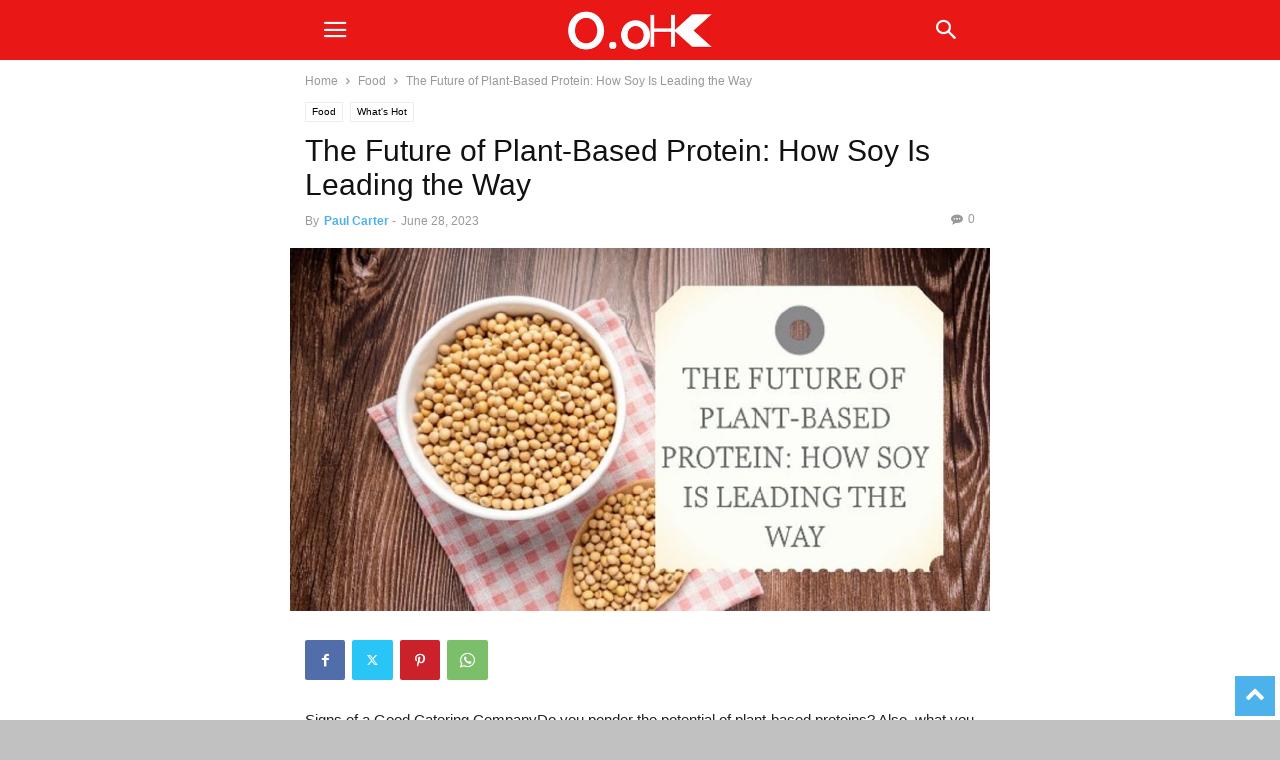

--- FILE ---
content_type: text/html; charset=utf-8
request_url: https://oohk.net/the-future-of-plant-based-protein-how-soy-is-leading-the-way?amp=1
body_size: 23005
content:
<!DOCTYPE html>
<html amp lang="en-US" data-amp-auto-lightbox-disable transformed="self;v=1" i-amphtml-layout="" i-amphtml-no-boilerplate="" i-amphtml-binding>
<head><meta charset="UTF-8"><meta name="viewport" content="width=device-width"><link rel="preconnect" href="https://cdn.ampproject.org"><style amp-runtime="" i-amphtml-version="012512221826001">html{overflow-x:hidden!important}html.i-amphtml-fie{height:100%!important;width:100%!important}html:not([amp4ads]),html:not([amp4ads]) body{height:auto!important}html:not([amp4ads]) body{margin:0!important}body{-webkit-text-size-adjust:100%;-moz-text-size-adjust:100%;-ms-text-size-adjust:100%;text-size-adjust:100%}html.i-amphtml-singledoc.i-amphtml-embedded{-ms-touch-action:pan-y pinch-zoom;touch-action:pan-y pinch-zoom}html.i-amphtml-fie>body,html.i-amphtml-singledoc>body{overflow:visible!important}html.i-amphtml-fie:not(.i-amphtml-inabox)>body,html.i-amphtml-singledoc:not(.i-amphtml-inabox)>body{position:relative!important}html.i-amphtml-ios-embed-legacy>body{overflow-x:hidden!important;overflow-y:auto!important;position:absolute!important}html.i-amphtml-ios-embed{overflow-y:auto!important;position:static}#i-amphtml-wrapper{overflow-x:hidden!important;overflow-y:auto!important;position:absolute!important;top:0!important;left:0!important;right:0!important;bottom:0!important;margin:0!important;display:block!important}html.i-amphtml-ios-embed.i-amphtml-ios-overscroll,html.i-amphtml-ios-embed.i-amphtml-ios-overscroll>#i-amphtml-wrapper{-webkit-overflow-scrolling:touch!important}#i-amphtml-wrapper>body{position:relative!important;border-top:1px solid transparent!important}#i-amphtml-wrapper+body{visibility:visible}#i-amphtml-wrapper+body .i-amphtml-lightbox-element,#i-amphtml-wrapper+body[i-amphtml-lightbox]{visibility:hidden}#i-amphtml-wrapper+body[i-amphtml-lightbox] .i-amphtml-lightbox-element{visibility:visible}#i-amphtml-wrapper.i-amphtml-scroll-disabled,.i-amphtml-scroll-disabled{overflow-x:hidden!important;overflow-y:hidden!important}amp-instagram{padding:54px 0px 0px!important;background-color:#fff}amp-iframe iframe{box-sizing:border-box!important}[amp-access][amp-access-hide]{display:none}[subscriptions-dialog],body:not(.i-amphtml-subs-ready) [subscriptions-action],body:not(.i-amphtml-subs-ready) [subscriptions-section]{display:none!important}amp-experiment,amp-live-list>[update]{display:none}amp-list[resizable-children]>.i-amphtml-loading-container.amp-hidden{display:none!important}amp-list [fetch-error],amp-list[load-more] [load-more-button],amp-list[load-more] [load-more-end],amp-list[load-more] [load-more-failed],amp-list[load-more] [load-more-loading]{display:none}amp-list[diffable] div[role=list]{display:block}amp-story-page,amp-story[standalone]{min-height:1px!important;display:block!important;height:100%!important;margin:0!important;padding:0!important;overflow:hidden!important;width:100%!important}amp-story[standalone]{background-color:#000!important;position:relative!important}amp-story-page{background-color:#757575}amp-story .amp-active>div,amp-story .i-amphtml-loader-background{display:none!important}amp-story-page:not(:first-of-type):not([distance]):not([active]){transform:translateY(1000vh)!important}amp-autocomplete{position:relative!important;display:inline-block!important}amp-autocomplete>input,amp-autocomplete>textarea{padding:0.5rem;border:1px solid rgba(0,0,0,.33)}.i-amphtml-autocomplete-results,amp-autocomplete>input,amp-autocomplete>textarea{font-size:1rem;line-height:1.5rem}[amp-fx^=fly-in]{visibility:hidden}amp-script[nodom],amp-script[sandboxed]{position:fixed!important;top:0!important;width:1px!important;height:1px!important;overflow:hidden!important;visibility:hidden}
/*# sourceURL=/css/ampdoc.css*/[hidden]{display:none!important}.i-amphtml-element{display:inline-block}.i-amphtml-blurry-placeholder{transition:opacity 0.3s cubic-bezier(0.0,0.0,0.2,1)!important;pointer-events:none}[layout=nodisplay]:not(.i-amphtml-element){display:none!important}.i-amphtml-layout-fixed,[layout=fixed][width][height]:not(.i-amphtml-layout-fixed){display:inline-block;position:relative}.i-amphtml-layout-responsive,[layout=responsive][width][height]:not(.i-amphtml-layout-responsive),[width][height][heights]:not([layout]):not(.i-amphtml-layout-responsive),[width][height][sizes]:not(img):not([layout]):not(.i-amphtml-layout-responsive){display:block;position:relative}.i-amphtml-layout-intrinsic,[layout=intrinsic][width][height]:not(.i-amphtml-layout-intrinsic){display:inline-block;position:relative;max-width:100%}.i-amphtml-layout-intrinsic .i-amphtml-sizer{max-width:100%}.i-amphtml-intrinsic-sizer{max-width:100%;display:block!important}.i-amphtml-layout-container,.i-amphtml-layout-fixed-height,[layout=container],[layout=fixed-height][height]:not(.i-amphtml-layout-fixed-height){display:block;position:relative}.i-amphtml-layout-fill,.i-amphtml-layout-fill.i-amphtml-notbuilt,[layout=fill]:not(.i-amphtml-layout-fill),body noscript>*{display:block;overflow:hidden!important;position:absolute;top:0;left:0;bottom:0;right:0}body noscript>*{position:absolute!important;width:100%;height:100%;z-index:2}body noscript{display:inline!important}.i-amphtml-layout-flex-item,[layout=flex-item]:not(.i-amphtml-layout-flex-item){display:block;position:relative;-ms-flex:1 1 auto;flex:1 1 auto}.i-amphtml-layout-fluid{position:relative}.i-amphtml-layout-size-defined{overflow:hidden!important}.i-amphtml-layout-awaiting-size{position:absolute!important;top:auto!important;bottom:auto!important}i-amphtml-sizer{display:block!important}@supports (aspect-ratio:1/1){i-amphtml-sizer.i-amphtml-disable-ar{display:none!important}}.i-amphtml-blurry-placeholder,.i-amphtml-fill-content{display:block;height:0;max-height:100%;max-width:100%;min-height:100%;min-width:100%;width:0;margin:auto}.i-amphtml-layout-size-defined .i-amphtml-fill-content{position:absolute;top:0;left:0;bottom:0;right:0}.i-amphtml-replaced-content,.i-amphtml-screen-reader{padding:0!important;border:none!important}.i-amphtml-screen-reader{position:fixed!important;top:0px!important;left:0px!important;width:4px!important;height:4px!important;opacity:0!important;overflow:hidden!important;margin:0!important;display:block!important;visibility:visible!important}.i-amphtml-screen-reader~.i-amphtml-screen-reader{left:8px!important}.i-amphtml-screen-reader~.i-amphtml-screen-reader~.i-amphtml-screen-reader{left:12px!important}.i-amphtml-screen-reader~.i-amphtml-screen-reader~.i-amphtml-screen-reader~.i-amphtml-screen-reader{left:16px!important}.i-amphtml-unresolved{position:relative;overflow:hidden!important}.i-amphtml-select-disabled{-webkit-user-select:none!important;-ms-user-select:none!important;user-select:none!important}.i-amphtml-notbuilt,[layout]:not(.i-amphtml-element),[width][height][heights]:not([layout]):not(.i-amphtml-element),[width][height][sizes]:not(img):not([layout]):not(.i-amphtml-element){position:relative;overflow:hidden!important;color:transparent!important}.i-amphtml-notbuilt:not(.i-amphtml-layout-container)>*,[layout]:not([layout=container]):not(.i-amphtml-element)>*,[width][height][heights]:not([layout]):not(.i-amphtml-element)>*,[width][height][sizes]:not([layout]):not(.i-amphtml-element)>*{display:none}amp-img:not(.i-amphtml-element)[i-amphtml-ssr]>img.i-amphtml-fill-content{display:block}.i-amphtml-notbuilt:not(.i-amphtml-layout-container),[layout]:not([layout=container]):not(.i-amphtml-element),[width][height][heights]:not([layout]):not(.i-amphtml-element),[width][height][sizes]:not(img):not([layout]):not(.i-amphtml-element){color:transparent!important;line-height:0!important}.i-amphtml-ghost{visibility:hidden!important}.i-amphtml-element>[placeholder],[layout]:not(.i-amphtml-element)>[placeholder],[width][height][heights]:not([layout]):not(.i-amphtml-element)>[placeholder],[width][height][sizes]:not([layout]):not(.i-amphtml-element)>[placeholder]{display:block;line-height:normal}.i-amphtml-element>[placeholder].amp-hidden,.i-amphtml-element>[placeholder].hidden{visibility:hidden}.i-amphtml-element:not(.amp-notsupported)>[fallback],.i-amphtml-layout-container>[placeholder].amp-hidden,.i-amphtml-layout-container>[placeholder].hidden{display:none}.i-amphtml-layout-size-defined>[fallback],.i-amphtml-layout-size-defined>[placeholder]{position:absolute!important;top:0!important;left:0!important;right:0!important;bottom:0!important;z-index:1}amp-img[i-amphtml-ssr]:not(.i-amphtml-element)>[placeholder]{z-index:auto}.i-amphtml-notbuilt>[placeholder]{display:block!important}.i-amphtml-hidden-by-media-query{display:none!important}.i-amphtml-element-error{background:red!important;color:#fff!important;position:relative!important}.i-amphtml-element-error:before{content:attr(error-message)}i-amp-scroll-container,i-amphtml-scroll-container{position:absolute;top:0;left:0;right:0;bottom:0;display:block}i-amp-scroll-container.amp-active,i-amphtml-scroll-container.amp-active{overflow:auto;-webkit-overflow-scrolling:touch}.i-amphtml-loading-container{display:block!important;pointer-events:none;z-index:1}.i-amphtml-notbuilt>.i-amphtml-loading-container{display:block!important}.i-amphtml-loading-container.amp-hidden{visibility:hidden}.i-amphtml-element>[overflow]{cursor:pointer;position:relative;z-index:2;visibility:hidden;display:initial;line-height:normal}.i-amphtml-layout-size-defined>[overflow]{position:absolute}.i-amphtml-element>[overflow].amp-visible{visibility:visible}template{display:none!important}.amp-border-box,.amp-border-box *,.amp-border-box :after,.amp-border-box :before{box-sizing:border-box}amp-pixel{display:none!important}amp-analytics,amp-auto-ads,amp-story-auto-ads{position:fixed!important;top:0!important;width:1px!important;height:1px!important;overflow:hidden!important;visibility:hidden}amp-story{visibility:hidden!important}html.i-amphtml-fie>amp-analytics{position:initial!important}[visible-when-invalid]:not(.visible),form [submit-error],form [submit-success],form [submitting]{display:none}amp-accordion{display:block!important}@media (min-width:1px){:where(amp-accordion>section)>:first-child{margin:0;background-color:#efefef;padding-right:20px;border:1px solid #dfdfdf}:where(amp-accordion>section)>:last-child{margin:0}}amp-accordion>section{float:none!important}amp-accordion>section>*{float:none!important;display:block!important;overflow:hidden!important;position:relative!important}amp-accordion,amp-accordion>section{margin:0}amp-accordion:not(.i-amphtml-built)>section>:last-child{display:none!important}amp-accordion:not(.i-amphtml-built)>section[expanded]>:last-child{display:block!important}
/*# sourceURL=/css/ampshared.css*/</style><meta name="amp-to-amp-navigation" content="AMP-Redirect-To; AMP.navigateTo"><meta name="robots" content="index, follow, max-image-preview:large, max-snippet:-1, max-video-preview:-1"><meta property="og:image" content="https://oohk.net/wp-content/uploads/2023/06/The-Future-of-Plant-Based-Protein-How-Soy-Is-Leading-the-Way.jpg"><meta name="author" content="Paul Carter"><meta property="og:locale" content="en_US"><meta property="og:type" content="article"><meta property="og:title" content="The Future of Plant-Based Protein: How Soy Is Leading the Way - O.oHK"><meta property="og:description" content="Signs of a Good Catering CompanyDo you ponder the potential of plant-based proteins? Also, what you may do to maintain a healthy way of life. Look no further than soy products. Soy has become popular globally. Its unique history has propelled it to the top of plant-based proteins. The positive impacts of soy extend beyond […]"><meta property="og:url" content="https://oohk.net/the-future-of-plant-based-protein-how-soy-is-leading-the-way"><meta property="og:site_name" content="O.oHK"><meta property="article:published_time" content="2023-06-28T06:25:21+00:00"><meta property="article:modified_time" content="2023-07-18T04:02:37+00:00"><meta property="og:image" content="https://oohk.net/wp-content/uploads/2023/06/The-Future-of-Plant-Based-Protein-How-Soy-Is-Leading-the-Way.jpg"><meta property="og:image:width" content="1200"><meta property="og:image:height" content="622"><meta property="og:image:type" content="image/jpeg"><meta name="author" content="Paul Carter"><meta name="twitter:card" content="summary_large_image"><meta name="twitter:label1" content="Written by"><meta name="twitter:data1" content="Paul Carter"><meta name="twitter:label2" content="Est. reading time"><meta name="twitter:data2" content="4 minutes"><meta name="generator" content="WordPress 6.7.4"><meta name="linkmarket-verification" content="3756a1d453fffdbea52b40d1d4e4d6ec"><meta name="generator" content="AMP Plugin v2.5.5; mode=transitional"><link rel="preload" href="https://oohk.net/wp-content/plugins/td-composer/mobile/images/icons/mobile-theme.eot?16#iefix" as="font" crossorigin=""><link rel="preload" href="https://oohk.net/wp-content/plugins/td-composer/assets/fonts/font-awesome/fontawesome-webfont.eot#iefix&amp;v=4.7.0" as="font" crossorigin=""><script async="" src="https://cdn.ampproject.org/v0.mjs" type="module" crossorigin="anonymous"></script><script async nomodule src="https://cdn.ampproject.org/v0.js" crossorigin="anonymous"></script><script src="https://cdn.ampproject.org/v0/amp-bind-0.1.mjs" async="" custom-element="amp-bind" type="module" crossorigin="anonymous"></script><script async nomodule src="https://cdn.ampproject.org/v0/amp-bind-0.1.js" crossorigin="anonymous" custom-element="amp-bind"></script><script src="https://cdn.ampproject.org/v0/amp-form-0.1.mjs" async="" custom-element="amp-form" type="module" crossorigin="anonymous"></script><script async nomodule src="https://cdn.ampproject.org/v0/amp-form-0.1.js" crossorigin="anonymous" custom-element="amp-form"></script><script src="https://cdn.ampproject.org/v0/amp-mustache-0.2.mjs" async="" custom-template="amp-mustache" type="module" crossorigin="anonymous"></script><script async nomodule src="https://cdn.ampproject.org/v0/amp-mustache-0.2.js" crossorigin="anonymous" custom-template="amp-mustache"></script><script src="https://cdn.ampproject.org/v0/amp-sidebar-0.1.mjs" async="" custom-element="amp-sidebar" type="module" crossorigin="anonymous"></script><script async nomodule src="https://cdn.ampproject.org/v0/amp-sidebar-0.1.js" crossorigin="anonymous" custom-element="amp-sidebar"></script><style amp-custom="">amp-img:is([sizes="auto" i], [sizes^="auto," i]){contain-intrinsic-size:3000px 1500px}amp-img.amp-wp-enforced-sizes{object-fit:contain}.amp-wp-default-form-message>p{margin:1em 0;padding:.5em}.amp-wp-default-form-message[submit-success]>p.amp-wp-form-redirecting,.amp-wp-default-form-message[submitting]>p{font-style:italic}.amp-wp-default-form-message[submit-success]>p:not(.amp-wp-form-redirecting){background-color:#90ee90;border:1px solid green;color:#000}.amp-wp-default-form-message[submit-error]>p{background-color:#ffb6c1;border:1px solid red;color:#000}.amp-wp-default-form-message[submit-success]>p:empty{display:none}amp-img img,amp-img noscript{image-rendering:inherit;object-fit:inherit;object-position:inherit}:where(.wp-block-button__link){border-radius:9999px;box-shadow:none;padding:calc(.667em + 2px) calc(1.333em + 2px);text-decoration:none}:root :where(.wp-block-button .wp-block-button__link.is-style-outline),:root :where(.wp-block-button.is-style-outline>.wp-block-button__link){border:2px solid;padding:.667em 1.333em}:root :where(.wp-block-button .wp-block-button__link.is-style-outline:not(.has-text-color)),:root :where(.wp-block-button.is-style-outline>.wp-block-button__link:not(.has-text-color)){color:currentColor}:root :where(.wp-block-button .wp-block-button__link.is-style-outline:not(.has-background)),:root :where(.wp-block-button.is-style-outline>.wp-block-button__link:not(.has-background)){background-color:initial;background-image:none}:where(.wp-block-columns){margin-bottom:1.75em}:where(.wp-block-columns.has-background){padding:1.25em 2.375em}:where(.wp-block-post-comments input[type=submit]){border:none}:where(.wp-block-cover-image:not(.has-text-color)),:where(.wp-block-cover:not(.has-text-color)){color:#fff}:where(.wp-block-cover-image.is-light:not(.has-text-color)),:where(.wp-block-cover.is-light:not(.has-text-color)){color:#000}:root :where(.wp-block-cover h1:not(.has-text-color)),:root :where(.wp-block-cover h2:not(.has-text-color)),:root :where(.wp-block-cover h3:not(.has-text-color)),:root :where(.wp-block-cover h4:not(.has-text-color)),:root :where(.wp-block-cover h5:not(.has-text-color)),:root :where(.wp-block-cover h6:not(.has-text-color)),:root :where(.wp-block-cover p:not(.has-text-color)){color:inherit}:where(.wp-block-file){margin-bottom:1.5em}:where(.wp-block-file__button){border-radius:2em;display:inline-block;padding:.5em 1em}:where(.wp-block-file__button):is(a):active,:where(.wp-block-file__button):is(a):focus,:where(.wp-block-file__button):is(a):hover,:where(.wp-block-file__button):is(a):visited{box-shadow:none;color:#fff;opacity:.85;text-decoration:none}:where(.wp-block-group.wp-block-group-is-layout-constrained){position:relative}@keyframes show-content-image{0%{visibility:hidden}99%{visibility:hidden}to{visibility:visible}}@keyframes turn-on-visibility{0%{opacity:0}to{opacity:1}}@keyframes turn-off-visibility{0%{opacity:1;visibility:visible}99%{opacity:0;visibility:visible}to{opacity:0;visibility:hidden}}@keyframes lightbox-zoom-in{0%{transform:translate(calc(( -100vw + var(--wp--lightbox-scrollbar-width) ) / 2 + var(--wp--lightbox-initial-left-position)),calc(-50vh + var(--wp--lightbox-initial-top-position))) scale(var(--wp--lightbox-scale))}to{transform:translate(-50%,-50%) scale(1)}}@keyframes lightbox-zoom-out{0%{transform:translate(-50%,-50%) scale(1);visibility:visible}99%{visibility:visible}to{transform:translate(calc(( -100vw + var(--wp--lightbox-scrollbar-width) ) / 2 + var(--wp--lightbox-initial-left-position)),calc(-50vh + var(--wp--lightbox-initial-top-position))) scale(var(--wp--lightbox-scale));visibility:hidden}}:where(.wp-block-latest-comments:not([data-amp-original-style*=line-height] .wp-block-latest-comments__comment)){line-height:1.1}:where(.wp-block-latest-comments:not([data-amp-original-style*=line-height] .wp-block-latest-comments__comment-excerpt p)){line-height:1.8}:root :where(.wp-block-latest-posts.is-grid){padding:0}:root :where(.wp-block-latest-posts.wp-block-latest-posts__list){padding-left:0}ol,ul{box-sizing:border-box}:root :where(.wp-block-list.has-background){padding:1.25em 2.375em}:where(.wp-block-navigation.has-background .wp-block-navigation-item a:not(.wp-element-button)),:where(.wp-block-navigation.has-background .wp-block-navigation-submenu a:not(.wp-element-button)){padding:.5em 1em}:where(.wp-block-navigation .wp-block-navigation__submenu-container .wp-block-navigation-item a:not(.wp-element-button)),:where(.wp-block-navigation .wp-block-navigation__submenu-container .wp-block-navigation-submenu a:not(.wp-element-button)),:where(.wp-block-navigation .wp-block-navigation__submenu-container .wp-block-navigation-submenu button.wp-block-navigation-item__content),:where(.wp-block-navigation .wp-block-navigation__submenu-container .wp-block-pages-list__item button.wp-block-navigation-item__content){padding:.5em 1em}@keyframes overlay-menu__fade-in-animation{0%{opacity:0;transform:translateY(.5em)}to{opacity:1;transform:translateY(0)}}:root :where(p.has-background){padding:1.25em 2.375em}:where(p.has-text-color:not(.has-link-color)) a{color:inherit}:where(.wp-block-post-comments-form) input:not([type=submit]),:where(.wp-block-post-comments-form) textarea{border:1px solid #949494;font-family:inherit;font-size:1em}:where(.wp-block-post-comments-form) input:where(:not([type=submit]):not([type=checkbox])),:where(.wp-block-post-comments-form) textarea{padding:calc(.667em + 2px)}:where(.wp-block-post-excerpt){box-sizing:border-box;margin-bottom:var(--wp--style--block-gap);margin-top:var(--wp--style--block-gap)}:where(.wp-block-preformatted.has-background){padding:1.25em 2.375em}:where(.wp-block-search__button){border:1px solid #ccc;padding:6px 10px}:where(.wp-block-search__input){font-family:inherit;font-size:inherit;font-style:inherit;font-weight:inherit;letter-spacing:inherit;line-height:inherit;text-transform:inherit}:where(.wp-block-search__button-inside .wp-block-search__inside-wrapper){border:1px solid #949494;box-sizing:border-box;padding:4px}:where(.wp-block-search__button-inside .wp-block-search__inside-wrapper) :where(.wp-block-search__button){padding:4px 8px}:root :where(.wp-block-separator.is-style-dots){height:auto;line-height:1;text-align:center}:root :where(.wp-block-separator.is-style-dots):before{color:currentColor;content:"···";font-family:serif;font-size:1.5em;letter-spacing:2em;padding-left:2em}:root :where(.wp-block-site-logo.is-style-rounded){border-radius:9999px}:root :where(.wp-block-social-links .wp-social-link a){padding:.25em}:root :where(.wp-block-social-links.is-style-logos-only .wp-social-link a){padding:0}:root :where(.wp-block-social-links.is-style-pill-shape .wp-social-link a){padding-left:.66667em;padding-right:.66667em}:root :where(.wp-block-tag-cloud.is-style-outline){display:flex;flex-wrap:wrap;gap:1ch}:root :where(.wp-block-tag-cloud.is-style-outline a){border:1px solid;margin-right:0;padding:1ch 2ch}:root :where(.wp-block-tag-cloud.is-style-outline a):not(#_#_#_#_#_#_#_#_){font-size:unset;text-decoration:none}:root :where(.wp-block-table-of-contents){box-sizing:border-box}:where(.wp-block-term-description){box-sizing:border-box;margin-bottom:var(--wp--style--block-gap);margin-top:var(--wp--style--block-gap)}:where(pre.wp-block-verse){font-family:inherit}:root{--wp--preset--font-size--normal:16px;--wp--preset--font-size--huge:42px}.aligncenter{clear:both}html :where(.has-border-color){border-style:solid}html :where([data-amp-original-style*=border-top-color]){border-top-style:solid}html :where([data-amp-original-style*=border-right-color]){border-right-style:solid}html :where([data-amp-original-style*=border-bottom-color]){border-bottom-style:solid}html :where([data-amp-original-style*=border-left-color]){border-left-style:solid}html :where([data-amp-original-style*=border-width]){border-style:solid}html :where([data-amp-original-style*=border-top-width]){border-top-style:solid}html :where([data-amp-original-style*=border-right-width]){border-right-style:solid}html :where([data-amp-original-style*=border-bottom-width]){border-bottom-style:solid}html :where([data-amp-original-style*=border-left-width]){border-left-style:solid}html :where(amp-img[class*=wp-image-]),html :where(amp-anim[class*=wp-image-]){height:auto;max-width:100%}:where(figure){margin:0 0 1em}html :where(.is-position-sticky){--wp-admin--admin-bar--position-offset:var(--wp-admin--admin-bar--height,0px)}@media screen and (max-width:600px){html :where(.is-position-sticky){--wp-admin--admin-bar--position-offset:0px}}:root{--wp--preset--aspect-ratio--square:1;--wp--preset--aspect-ratio--4-3:4/3;--wp--preset--aspect-ratio--3-4:3/4;--wp--preset--aspect-ratio--3-2:3/2;--wp--preset--aspect-ratio--2-3:2/3;--wp--preset--aspect-ratio--16-9:16/9;--wp--preset--aspect-ratio--9-16:9/16;--wp--preset--color--black:#000;--wp--preset--color--cyan-bluish-gray:#abb8c3;--wp--preset--color--white:#fff;--wp--preset--color--pale-pink:#f78da7;--wp--preset--color--vivid-red:#cf2e2e;--wp--preset--color--luminous-vivid-orange:#ff6900;--wp--preset--color--luminous-vivid-amber:#fcb900;--wp--preset--color--light-green-cyan:#7bdcb5;--wp--preset--color--vivid-green-cyan:#00d084;--wp--preset--color--pale-cyan-blue:#8ed1fc;--wp--preset--color--vivid-cyan-blue:#0693e3;--wp--preset--color--vivid-purple:#9b51e0;--wp--preset--gradient--vivid-cyan-blue-to-vivid-purple:linear-gradient(135deg,rgba(6,147,227,1) 0%,#9b51e0 100%);--wp--preset--gradient--light-green-cyan-to-vivid-green-cyan:linear-gradient(135deg,#7adcb4 0%,#00d082 100%);--wp--preset--gradient--luminous-vivid-amber-to-luminous-vivid-orange:linear-gradient(135deg,rgba(252,185,0,1) 0%,rgba(255,105,0,1) 100%);--wp--preset--gradient--luminous-vivid-orange-to-vivid-red:linear-gradient(135deg,rgba(255,105,0,1) 0%,#cf2e2e 100%);--wp--preset--gradient--very-light-gray-to-cyan-bluish-gray:linear-gradient(135deg,#eee 0%,#a9b8c3 100%);--wp--preset--gradient--cool-to-warm-spectrum:linear-gradient(135deg,#4aeadc 0%,#9778d1 20%,#cf2aba 40%,#ee2c82 60%,#fb6962 80%,#fef84c 100%);--wp--preset--gradient--blush-light-purple:linear-gradient(135deg,#ffceec 0%,#9896f0 100%);--wp--preset--gradient--blush-bordeaux:linear-gradient(135deg,#fecda5 0%,#fe2d2d 50%,#6b003e 100%);--wp--preset--gradient--luminous-dusk:linear-gradient(135deg,#ffcb70 0%,#c751c0 50%,#4158d0 100%);--wp--preset--gradient--pale-ocean:linear-gradient(135deg,#fff5cb 0%,#b6e3d4 50%,#33a7b5 100%);--wp--preset--gradient--electric-grass:linear-gradient(135deg,#caf880 0%,#71ce7e 100%);--wp--preset--gradient--midnight:linear-gradient(135deg,#020381 0%,#2874fc 100%);--wp--preset--font-size--small:13px;--wp--preset--font-size--medium:20px;--wp--preset--font-size--large:36px;--wp--preset--font-size--x-large:42px;--wp--preset--spacing--20:.44rem;--wp--preset--spacing--30:.67rem;--wp--preset--spacing--40:1rem;--wp--preset--spacing--50:1.5rem;--wp--preset--spacing--60:2.25rem;--wp--preset--spacing--70:3.38rem;--wp--preset--spacing--80:5.06rem;--wp--preset--shadow--natural:6px 6px 9px rgba(0,0,0,.2);--wp--preset--shadow--deep:12px 12px 50px rgba(0,0,0,.4);--wp--preset--shadow--sharp:6px 6px 0px rgba(0,0,0,.2);--wp--preset--shadow--outlined:6px 6px 0px -3px rgba(255,255,255,1),6px 6px rgba(0,0,0,1);--wp--preset--shadow--crisp:6px 6px 0px rgba(0,0,0,1)}:where(.is-layout-flex){gap:.5em}:where(.is-layout-grid){gap:.5em}:where(.wp-block-columns.is-layout-flex){gap:2em}:where(.wp-block-columns.is-layout-grid){gap:2em}:where(.wp-block-post-template.is-layout-flex){gap:1.25em}:where(.wp-block-post-template.is-layout-grid){gap:1.25em}:where(.wp-block-post-template.is-layout-flex){gap:1.25em}:where(.wp-block-post-template.is-layout-grid){gap:1.25em}:where(.wp-block-columns.is-layout-flex){gap:2em}:where(.wp-block-columns.is-layout-grid){gap:2em}:root :where(.wp-block-pullquote){font-size:1.5em;line-height:1.6}.clearfix:after,.clearfix:before{display:table;content:"";line-height:0}.clearfix:after{clear:both}[class*=" tdn-icon-"]:before,[class*=" tdn-icons"]:before,[class^=tdn-icon-]:before,[class^=tdn-icons]:before{speak:none;font-style:normal;font-weight:normal;font-variant:normal;text-transform:none;line-height:1;text-align:center;-webkit-font-smoothing:antialiased;-moz-osx-font-smoothing:grayscale}[class*=" tdn-icon-"]:before:not(#_#_#_#_#_#_#_#_),[class*=" tdn-icons"]:before:not(#_#_#_#_#_#_#_#_),[class^=tdn-icon-]:before:not(#_#_#_#_#_#_#_#_),[class^=tdn-icons]:before:not(#_#_#_#_#_#_#_#_){font-family:"multipurpose"}[class*=tdn-icon-]{line-height:1;text-align:center;display:inline-block}[class*=tdn-icons]{line-height:1;text-align:center;display:inline-block;cursor:default}.clearfix:before,.clearfix:after{display:table;content:"";line-height:0}.clearfix:after{clear:both}html{font-family:sans-serif;-ms-text-size-adjust:100%;-webkit-text-size-adjust:100%}body{margin:0}article,aside,footer,header{display:block}[hidden],template{display:none}a{background-color:transparent}a:active,a:hover{outline:0}strong{font-weight:bold}h1{font-size:2em;margin:.67em 0}small{font-size:80%}amp-img{border:0}input,textarea{color:inherit;font:inherit;margin:0}html input[type="button"],input[type="reset"],input[type="submit"]{-webkit-appearance:button;cursor:pointer}html input[disabled]{cursor:default}input::-moz-focus-inner{border:0;padding:0}input{line-height:normal}input[type="checkbox"],input[type="radio"]{box-sizing:border-box;padding:0}input[type="number"]::-webkit-inner-spin-button,input[type="number"]::-webkit-outer-spin-button{height:auto}input[type="search"]{-webkit-appearance:textfield;-moz-box-sizing:content-box;-webkit-box-sizing:content-box;box-sizing:content-box}input[type="search"]::-webkit-search-cancel-button,input[type="search"]::-webkit-search-decoration{-webkit-appearance:none}textarea{overflow:auto}body,p{font-family:-apple-system,".SFNSText-Regular","San Francisco","Roboto","Segoe UI","Helvetica Neue","Lucida Grande",sans-serif;font-size:14px;line-height:21px}p{margin-top:0;margin-bottom:21px}a:active,a:focus{outline:none}a{color:var(--td_theme_color,#4db2ec);text-decoration:none}ul,ol{padding:0}ul li,ol li{line-height:24px;margin-left:21px}ol{margin-bottom:26px}h1,h2,h3,h4,h5{color:#111;font-weight:bold;margin:6px 0 6px 0}h1 > a,h2 > a,h3 > a,h4 > a,h5 > a{color:#111}h1{font-size:32px;line-height:38px;margin-top:33px;margin-bottom:23px}h2{font-size:27px;line-height:34px;margin-top:30px;margin-bottom:20px}h3{font-size:22px;line-height:29px;margin-top:27px;margin-bottom:17px}h4{font-size:19px;line-height:27px;margin-top:24px;margin-bottom:14px}h5{font-size:17px;line-height:23px;margin-top:21px;margin-bottom:11px}textarea{font-size:16px;line-height:21px;color:#444;border:1px solid #e1e1e1;width:100%;max-width:100%;height:168px;min-height:168px;padding:6px 9px 6px 9px}textarea:active:not(#_#_#_#_#_#_#_#_),textarea:focus:not(#_#_#_#_#_#_#_#_){border-color:#b0b0b0}textarea:focus,input:focus,input[type]:focus{outline:0 none}input[type=submit]{font-size:13px;background-color:#222;border-radius:0;color:#fff;border:none;padding:8px 15px;font-weight:500;-webkit-transition:background-color .4s;-moz-transition:background-color .4s;-o-transition:background-color .4s;transition:background-color .4s}input[type=text],input[type=url],input[type=tel],input[type=email]{font-size:16px;line-height:21px;color:#444;border:1px solid #e1e1e1;width:100%;max-width:100%;height:34px;padding:3px 9px}input[type=text]:active:not(#_#_#_#_#_#_#_#_),input[type=url]:active:not(#_#_#_#_#_#_#_#_),input[type=tel]:active:not(#_#_#_#_#_#_#_#_),input[type=email]:active:not(#_#_#_#_#_#_#_#_),input[type=text]:focus:not(#_#_#_#_#_#_#_#_),input[type=url]:focus:not(#_#_#_#_#_#_#_#_),input[type=tel]:focus:not(#_#_#_#_#_#_#_#_),input[type=email]:focus:not(#_#_#_#_#_#_#_#_){border-color:#b0b0b0}input[type=password]{width:100%;position:relative;top:0;display:inline-table;vertical-align:middle;font-size:12px;line-height:21px;color:#444;border:1px solid #ccc;max-width:100%;height:34px;padding:3px 9px;margin-bottom:10px}input[type=password]:active,input[type=password]:focus{border-color:#b0b0b0}.td-post-content amp-img{margin-bottom:21px}.td-post-content p > amp-img{margin-bottom:0}.aligncenter{text-align:center;clear:both;display:block;margin-left:auto;margin-right:auto;margin-top:6px;margin-bottom:6px}.aligncenter amp-img{width:100%}.td-post-content{font-size:15px;line-height:26px;color:#222}.td-post-content a:hover{text-decoration:underline}.td-post-content ul{margin-bottom:26px}.td-post-content ul ul{margin-bottom:0}.td-post-content li ul,.td-post-content li ol{margin-bottom:0}.td-post-content p,.td-post-content li{font-size:15px;line-height:26px}.td-post-content p{margin-bottom:26px}@font-face{font-family:"mobile-theme";src:url("https://oohk.net/wp-content/plugins/td-composer/mobile/images/icons/mobile-theme.eot?16");src:url("https://oohk.net/wp-content/plugins/td-composer/mobile/images/icons/mobile-theme.eot?16#iefix") format("embedded-opentype"),url("https://oohk.net/wp-content/plugins/td-composer/mobile/images/icons/mobile-theme.woff?16") format("woff"),url("https://oohk.net/wp-content/plugins/td-composer/mobile/images/icons/mobile-theme.ttf?16") format("truetype"),url("https://oohk.net/wp-content/plugins/td-composer/mobile/images/icons/mobile-theme.svg?16#mobile-theme") format("svg");font-weight:normal;font-style:normal}[class^="td-icon-"]:before,[class*=" td-icon-"]:before{font-family:"mobile-theme";speak:none;font-style:normal;font-weight:normal;font-variant:normal;text-transform:none;line-height:1;text-align:center;-webkit-font-smoothing:antialiased;-moz-osx-font-smoothing:grayscale}[class*="td-icon-"]{line-height:1;text-align:center;display:inline-block}.td-icon-right:before{content:""}.td-icon-menu-up:before{content:""}.td-icon-search:before{content:""}.td-icon-menu-right:before{content:""}.td-icon-facebook:before{content:""}.td-icon-pinterest:before{content:""}.td-icon-twitter:before{content:""}.td-icon-mobile:before{content:""}.td-icon-whatsapp:before{content:""}.td-icon-commenting:before{content:""}.td-icon-close-mobile:before{content:""}.td-icon-plus:before{content:""}.td-module-thumb,.td_module_wrap{position:relative}.td-module-thumb .entry-thumb{display:block}.entry-thumb{width:100%}.td-post-date{display:inline-block;font-size:12px;line-height:16px}.td-post-category{font-size:9px;line-height:10px;background-color:#222;color:#fff;margin-right:5px;padding:4px 6px;display:inline-table;vertical-align:middle;text-transform:uppercase;pointer-events:auto}.entry-title{-ms-word-wrap:break-word;word-wrap:break-word}.td_module_mob_1{margin-bottom:30px}.td_module_mob_1 .td-module-thumb{position:absolute;overflow:hidden;left:0;top:0;width:120px;height:85px}@media (max-width: 320px){.td_module_mob_1 .td-module-thumb{width:100px;height:70px}}.td_module_mob_1 .item-details{margin-left:135px;min-height:85px}@media (max-width: 320px){.td_module_mob_1 .item-details{margin-left:115px;min-height:70px}}.td_module_mob_1 .entry-title{margin:0 0 5px 0;font-size:17px;line-height:20px}.td_module_mob_1 .entry-title a{color:#000}.td_module_mob_1 .td-post-date{color:#444}.block-title{font-weight:bold;font-size:20px;text-align:center;margin:30px 0;text-transform:uppercase;line-height:1}.td-crumb-container{margin:15px 0;line-height:1}.entry-crumbs{font-size:12px;color:#999}.entry-crumbs a{color:#999}.entry-crumbs .td-bread-sep{font-size:11px;margin:0 5px;position:relative;top:1px}.td-page-meta{display:none}.td-mobile-container{opacity:1;-webkit-transition:all .5s ease .5s;-moz-transition:all .5s ease .5s;-o-transition:all .5s ease .5s;transition:all .5s ease .5s}.td-header-wrap{background-color:#222;color:#fff;height:60px;position:relative;z-index:9998;width:100%}@media print{body:not(#_#_#_#_#_#_#_#_){-webkit-print-color-adjust:exact;print-color-adjust:exact}.td-scroll-up:not(#_#_#_#_#_#_#_){display:none}.td-header-wrap:not(#_#_#_#_#_#_#_){position:relative;top:0}}#td-header-menu{position:relative}#td-top-mobile-toggle{display:inline-block}#td-top-mobile-toggle i{font-size:26px;height:60px;width:60px;line-height:64px;display:inline-block;color:var(--td_mobile_icons_color,#fff)}.td-main-menu-logo{display:block;margin-right:0;height:0;float:left}.td-main-menu-logo a{line-height:46px}.td-main-menu-logo amp-img{margin:auto;bottom:0;top:0;left:0;right:0;position:absolute;padding:6px 0;max-height:60px;max-width:250px;width:auto}@media (max-width: 320px){.td-main-menu-logo amp-img{max-width:210px}}.td-search-icon{position:absolute;right:-3px;top:0}.td-search-icon i{height:60px;width:60px;line-height:64px;font-size:22px;margin-right:2px;color:#fff}.td-search-wrap{padding:0;position:fixed;width:100%;height:calc(100% + 1px);top:0;text-align:center;z-index:9999;visibility:hidden;color:#fff}.td-search-wrap .td_module_wrap{text-align:left}.td-search-wrap .entry-title a{color:#fff}.td-search-wrap .td-post-date{color:#ddd}.td-search-wrap .td-search-form{margin-bottom:30px}.td-search-wrap .td-aj-search-results{margin:0 5%;text-align:left}.td-search-wrap .td-module-thumb{top:auto;left:auto}.td-search-wrap .result-msg{margin:0 5%}.td-search-wrap .result-msg a{display:block;text-align:center;width:100%;text-transform:uppercase;line-height:50px;color:#000;border:none;-webkit-box-shadow:0 0 8px rgba(0,0,0,.36);-moz-box-shadow:0 0 8px rgba(0,0,0,.36);box-shadow:0 0 8px rgba(0,0,0,.36);margin:30px 0 30px;font-size:17px;border-radius:0;background-color:#fff;opacity:.8}.td-search-background{background-repeat:no-repeat;background-size:cover;background-position:center top;position:fixed;top:0;display:block;width:100%;height:113%;z-index:9999;-webkit-transition:all .5s cubic-bezier(.79,.14,.15,.86);-moz-transition:all .5s cubic-bezier(.79,.14,.15,.86);-o-transition:all .5s cubic-bezier(.79,.14,.15,.86);transition:all .5s cubic-bezier(.79,.14,.15,.86);transform:translate3d(100%,0,0);-webkit-transform:translate3d(100%,0,0);-moz-transform:translate3d(100%,0,0);-ms-transform:translate3d(100%,0,0);-o-transform:translate3d(100%,0,0);visibility:hidden}.td-search-background:before{content:"";width:100%;height:100%;position:absolute;top:0;left:0;opacity:.98;background:#333145;background:-moz-linear-gradient(top,#333145 0%,#b8333e 100%);background:-webkit-gradient(left top,left bottom,color-stop(0%,#333145),color-stop(100%,#b8333e));background:-webkit-linear-gradient(top,#333145 0%,#b8333e 100%);background:-o-linear-gradient(top,#333145 0%,#b8333e 100%);background:-ms-linear-gradient(top,#333145 0%,#b8333e 100%);background:linear-gradient(to bottom,#333145 0%,#b8333e 100%);filter:progid:DXImageTransform.Microsoft.gradient(startColorstr="#333145",endColorstr="#b8333e",GradientType=0)}.td-search-close{text-align:right;z-index:1000}.td-search-close .td-icon-close-mobile{height:70px;width:70px;line-height:70px;font-size:21px;color:#fff;position:relative;top:4px;right:0}.td-drop-down-search{opacity:0;visibility:hidden;-webkit-transition:all .5s ease 0s;-moz-transition:all .5s ease 0s;-o-transition:all .5s ease 0s;transition:all .5s ease 0s;-webkit-backface-visibility:hidden;position:relative}#td-header-search{color:#fff;font-weight:bold;font-size:28px;height:40px;line-height:36px;border:0;background:transparent;outline:0;margin:8px 0;text-align:center}.td-search-input{margin:0 5%;position:relative}.td-search-input span{opacity:.8;font-size:12px}.td-search-input:before,.td-search-input:after{content:"";position:absolute;display:block;width:100%;height:1px;background-color:#fff;bottom:0;left:0;opacity:.2}.td-search-input:after{opacity:.8;transform:scaleX(0);-webkit-transform:scaleX(0);-moz-transform:scaleX(0);-ms-transform:scaleX(0);-o-transform:scaleX(0);-webkit-transition:transform .5s ease .8s;-moz-transition:transform .5s ease .8s;-o-transition:transform .5s ease .8s;transition:transform .5s ease .8s}.td-search-opened{overflow:hidden}.td-search-opened #td-outer-wrap{position:static;transform:scale3d(.9,.9,.9);-webkit-transform:scale3d(.9,.9,.9);-moz-transform:scale3d(.9,.9,.9);-ms-transform:scale3d(.9,.9,.9);-o-transform:scale3d(.9,.9,.9);-webkit-box-shadow:0 0 46px;-moz-box-shadow:0 0 46px;box-shadow:0 0 46px}.td-search-opened .td-drop-down-search{opacity:1;-webkit-transition:all .5s ease .3s;-moz-transition:all .5s ease .3s;-o-transition:all .5s ease .3s;transition:all .5s ease .3s;height:calc(100% + 1px);overflow-y:scroll;overflow-x:hidden}.td-search-opened .td-drop-down-search:not(#_#_#_#_#_#_#_){visibility:visible}.td-search-opened .td-search-background{transform:translate3d(0,0,0);-webkit-transform:translate3d(0,0,0);-moz-transform:translate3d(0,0,0);-ms-transform:translate3d(0,0,0);-o-transform:translate3d(0,0,0)}.td-search-opened .td-search-background:not(#_#_#_#_#_#_#_){visibility:visible}.td-search-opened .td-search-input:after{transform:scaleX(1);-webkit-transform:scaleX(1);-moz-transform:scaleX(1);-ms-transform:scaleX(1);-o-transform:scaleX(1)}.td-menu-background{background-repeat:no-repeat;background-size:cover;background-position:center top;position:fixed;top:0;display:block;width:100%;height:113%;z-index:9999;-webkit-transition:all .5s cubic-bezier(.79,.14,.15,.86);-moz-transition:all .5s cubic-bezier(.79,.14,.15,.86);-o-transition:all .5s cubic-bezier(.79,.14,.15,.86);transition:all .5s cubic-bezier(.79,.14,.15,.86);transform:translate3d(-100%,0,0);-webkit-transform:translate3d(-100%,0,0);-moz-transform:translate3d(-100%,0,0);-ms-transform:translate3d(-100%,0,0);-o-transform:translate3d(-100%,0,0)}.td-menu-background:before{content:"";width:100%;height:100%;position:absolute;top:0;left:0;opacity:.98;background:#333145;background:-moz-linear-gradient(top,#333145 0%,#b8333e 100%);background:-webkit-gradient(left top,left bottom,color-stop(0%,#333145),color-stop(100%,#b8333e));background:-webkit-linear-gradient(top,#333145 0%,#b8333e 100%);background:-o-linear-gradient(top,#333145 0%,#b8333e 100%);background:-ms-linear-gradient(top,#333145 0%,#b8333e 100%);background:linear-gradient(to bottom,#333145 0%,#b8333e 100%);filter:progid:DXImageTransform.Microsoft.gradient(startColorstr="#333145",endColorstr="#b8333e",GradientType=0)}#td-mobile-nav{padding:0;position:fixed;width:100%;height:calc(100% + 1px);top:0;z-index:9999;-webkit-transition:all .5s cubic-bezier(.79,.14,.15,.86);-moz-transition:all .5s cubic-bezier(.79,.14,.15,.86);-o-transition:all .5s cubic-bezier(.79,.14,.15,.86);transition:all .5s cubic-bezier(.79,.14,.15,.86);transform:translate3d(-99%,0,0);-webkit-transform:translate3d(-99%,0,0);-moz-transform:translate3d(-99%,0,0);-ms-transform:translate3d(-99%,0,0);-o-transform:translate3d(-99%,0,0);left:-1%;overflow:hidden}.td-menu-socials-wrap{position:relative}.td-menu-socials-wrap .td-icon-font{color:var(--td_mobile_text_color,#fff)}.td-menu-socials{padding:0 65px 0 20px;overflow:hidden;height:60px}.td-mobile-close{position:absolute;right:0;top:0;z-index:1000}.td-mobile-close .td-icon-close-mobile{height:70px;width:70px;line-height:70px;font-size:21px;color:#fff;top:4px;position:relative}.td-mobile-content{padding:20px 20px 0}.td-mobile-container{padding-bottom:20px}.td-mobile-content ul{list-style:none;margin:0;padding:0}.td-mobile-content li{float:none;margin-left:0;-webkit-touch-callout:none;-webkit-user-select:none;-khtml-user-select:none;-moz-user-select:none;-ms-user-select:none;user-select:none}.td-mobile-content li a{display:block;line-height:21px;font-size:21px;color:#fff;margin-left:0;padding:12px 45px 12px 12px;font-weight:bold}.td-mobile-content .td-icon-menu-right{position:absolute;cursor:pointer;top:3px;right:-7px;z-index:1000;font-size:14px;padding:12px 15px;float:right;color:#fff;-webkit-transform-origin:50% 50% 0px;-moz-transform-origin:50% 50% 0px;-o-transform-origin:50% 50% 0px;transform-origin:50% 50% 0px;-webkit-transition:transform .3s ease;-moz-transition:transform .3s ease;-o-transition:transform .3s ease;transition:transform .3s ease;transform:rotate(-90deg);-webkit-transform:rotate(-90deg);-moz-transform:rotate(-90deg);-ms-transform:rotate(-90deg);-o-transform:rotate(-90deg)}.td-mobile-content .td-icon-menu-right:before{content:""}.td-mobile-content .sub-menu{max-height:0;overflow:hidden;opacity:0;-webkit-transition:max-height .5s cubic-bezier(.77,0,.175,1),opacity .5s cubic-bezier(.77,0,.175,1);-moz-transition:max-height .5s cubic-bezier(.77,0,.175,1),opacity .5s cubic-bezier(.77,0,.175,1);-o-transition:max-height .5s cubic-bezier(.77,0,.175,1),opacity .5s cubic-bezier(.77,0,.175,1);transition:max-height .5s cubic-bezier(.77,0,.175,1),opacity .5s cubic-bezier(.77,0,.175,1)}.td-mobile-content .sub-menu .td-icon-menu-right{font-size:11px;right:-6px;top:1px;color:#fff}.td-mobile-content .sub-menu a{line-height:19px;font-size:16px;font-weight:normal}.td-mobile-content .sub-menu a:not(#_#_#_#_#_#_#_#_){padding:9px 36px 9px 36px}.td-mobile-content .sub-menu .sub-menu a:not(#_#_#_#_#_#_#_#_){padding-left:55px}.td-mobile-content .sub-menu .sub-menu .sub-menu a:not(#_#_#_#_#_#_#_#_){padding-left:74px}.td-mobile-content .menu-item-has-children a{width:100%;z-index:1}.td-menu-mob-open-menu{overflow:hidden}.td-menu-mob-open-menu #td-outer-wrap{transform:scale3d(.9,.9,.9);-webkit-transform:scale3d(.9,.9,.9);-moz-transform:scale3d(.9,.9,.9);-ms-transform:scale3d(.9,.9,.9);-o-transform:scale3d(.9,.9,.9);-webkit-box-shadow:0 0 46px;-moz-box-shadow:0 0 46px;box-shadow:0 0 46px}.td-menu-mob-open-menu #td-mobile-nav{height:calc(100% + 1px);overflow:auto;transform:translate3d(0,0,0);-webkit-transform:translate3d(0,0,0);-moz-transform:translate3d(0,0,0);-ms-transform:translate3d(0,0,0);-o-transform:translate3d(0,0,0);left:0}.td-menu-mob-open-menu #td-mobile-nav:not(#_#_#_#_#_#_#_#_){visibility:visible}.td-menu-mob-open-menu .td-menu-background{transform:translate3d(0,0,0);-webkit-transform:translate3d(0,0,0);-moz-transform:translate3d(0,0,0);-ms-transform:translate3d(0,0,0);-o-transform:translate3d(0,0,0)}.td-menu-mob-open-menu .td-menu-background:not(#_#_#_#_#_#_#_){visibility:visible}.td-mobile-footer-wrap{text-align:center;background-color:#222;color:#fff;padding-top:30px;padding-bottom:30px;clear:both}.td-mobile-footer-wrap a{color:#fff}.td-mobile-footer-wrap > a{display:inline-block}.td-mobile-footer-wrap .block-title{margin:0 0 26px 0}.td-footer-wrap{margin-bottom:40px;font-size:15px;line-height:21px}.td-footer-wrap:last-child{margin-bottom:0}.td-footer-logo amp-img{width:auto}.td-mobile-sub-footer-wrap{color:#ccc;background-color:#000;text-align:center;padding:18px 0;clear:both}.td-sub-footer-menu ul{margin-top:0}.td-sub-footer-menu .sub-menu{display:none}.td-sub-footer-menu li{list-style:none;display:inline-block;margin-left:0;margin-bottom:12px}.td-sub-footer-menu a{color:#ccc;margin:0 8px}.td-sub-footer-menu:last-child a{margin-right:0}.td-post-content{margin-bottom:26px}.td-post-featured-image{margin-left:-15px;margin-right:-15px}.td-post-featured-image amp-img{margin-bottom:21px}.single .td-category{margin-bottom:0}.td-category{list-style:none;font-size:10px;margin-top:0;margin-bottom:10px;line-height:1;max-height:23px;overflow:hidden}.td-category li{display:inline-block;margin:0 7px 7px 0;line-height:1}.td-category a{color:#000;border:1px solid #ededed;padding:4px 6px;white-space:nowrap;display:inline-block}header .entry-title{margin-top:9px;margin-bottom:9px;font-size:30px;line-height:34px;font-weight:normal}header .td-module-meta-info{margin-bottom:21px;color:#999;font-size:12px;line-height:1;height:auto;overflow:hidden}header .td-module-meta-info i{margin-right:5px;vertical-align:middle}header .td-module-meta-info .td-post-date{display:inline-block;position:relative;top:2px}header .td-module-meta-info .td-post-author-name{font-weight:400;display:inline-block;position:relative;top:2px}header .td-module-meta-info .td-post-author-name a{font-weight:700;margin-right:3px}header .td-module-meta-info .td-post-author-name div{display:inline-block;margin-right:2px}header .td-module-meta-info .td-post-comments{float:right;margin-left:10px;position:relative;top:2px}header .td-module-meta-info .td-post-comments a{color:#999}.td-post-sharing:not(#_#_#_#_#_#_#_){text-align:center}.td-post-sharing{font-family:-apple-system,".SFNSText-Regular","San Francisco","Roboto","Segoe UI","Helvetica Neue","Lucida Grande",sans-serif;text-align:left;z-index:2;white-space:nowrap}.td-post-sharing-top{margin-bottom:20px}.td-post-sharing-bottom{border-style:solid;border-color:var(--td_grid_border_color,#ededed);border-width:1px 0;padding:21px 0;margin-bottom:42px}.td-post-sharing-bottom .td-post-sharing{margin-bottom:-7px}.td-post-sharing-visible,.td-social-sharing-hidden{display:inline-block}.td-pulldown-filter-list{display:none}.td-social-network,.td-social-handler{position:relative;display:inline-block;margin-bottom:7px;height:40px;min-width:40px;font-size:11px;text-align:center;vertical-align:middle;border-radius:2px}.td-social-network{margin-right:7px;color:#fff;overflow:hidden}.td-social-network:hover:not(#_#_#_#_#_#_#_){opacity:.8}.td-social-handler{color:#444;border:1px solid #e9e9e9}.td-social-handler .td-social-but-text{font-weight:700}.td-social-handler .td-social-but-text:before{background-color:#000}.td-social-but-icon{display:inline-block;padding-left:13px;padding-right:13px;line-height:40px;z-index:1}.td-social-but-icon i{position:relative;vertical-align:middle}.td-social-but-text{display:none}.td-social-handler i,.td-social-facebook i{font-size:14px}.td-social-facebook{background-color:#516eab}.td-social-twitter{background-color:#29c5f6}.td-social-twitter .td-icon-twitter{font-size:12px}.td-social-pinterest{background-color:#ca212a}.td-social-pinterest .td-icon-pinterest{font-size:13px}.td-social-whatsapp{background-color:#7bbf6a}.td-social-whatsapp .td-icon-whatsapp{font-size:18px}.td-social-expand-tabs i{top:-2px;left:-1px;font-size:16px}.td-post-source-tags{font-size:11px}#td-outer-wrap .td-post-prev-post{padding-right:10px;float:left;width:50%}#td-outer-wrap .td-post-next-post{padding-left:10px;width:50%;text-align:right;float:right}.td-post-next-prev-content a{display:block;font-size:14px;font-weight:bold;color:#222;line-height:19px;margin-bottom:43px}.td-post-next-prev-content span{display:block;font-size:12px;color:#c1c1c1;margin-bottom:7px}.author-box-wrap{clear:both;text-align:center;border:1px solid #ededed;padding:21px 10px;margin-bottom:48px}.author-box-wrap .avatar{margin-bottom:5px;width:100px}.author-box-wrap .desc{font-size:14px;line-height:24px}.author-box-wrap .td-author-social{margin:10px 0 -5px}.author-box-wrap .td-author-social a{color:#444;margin-top:11px}.author-box-wrap .td-icon-font{font-size:16px;color:#222}.td-author-name{font-size:20px;line-height:21px;font-weight:700;margin:7px 0 8px 0}.td-author-name a{color:#222}.td-author-url{font-size:13px;font-style:italic;line-height:21px;margin-bottom:8px;margin-top:10px}.td-author-description{margin-top:15px}.td-related-title{text-align:center;margin-bottom:24px}.td_block_related_posts_mob{margin-bottom:48px;clear:both}.comment-reply-title{text-align:center}.td-comments-title-wrap .block-title{margin-bottom:24px;margin-top:19px}.comment-respond{margin-bottom:21px;clear:both}.comment-form-cookies-consent label{margin-left:8px;position:relative;top:-1px}.single .comments{margin-bottom:48px;padding-top:1px;margin-top:-20px;clear:both}#reply-title{font-size:16px;font-weight:700;margin-bottom:17px;margin-top:0}#cancel-comment-reply-link{font-size:12px;font-weight:400;color:#111;margin-left:10px;white-space:nowrap}.comments .comment-form .td-warning-comment,.comments .comment-form .td-warning-author,.comments .comment-form .td-warning-email,.comments .comment-form .td-warning-email-error{display:none}.comments .comment-form textarea{display:block}.comments .td-form-comment,.comments .td-form-author,.comments .td-form-email,.comments .td-form-url{margin-top:0;margin-bottom:21px}.comments .submit{width:100%;font-size:15px;font-weight:bold;padding:14px 0;text-transform:uppercase}*{-webkit-box-sizing:border-box;-moz-box-sizing:border-box;box-sizing:border-box}*:before,*:after{-webkit-box-sizing:border-box;-moz-box-sizing:border-box;box-sizing:border-box}amp-img{max-width:100%;width:auto \9;height:auto}body{background-color:#c1c1c1}body:not(#_#_#_#_#_#_#_#_){visibility:visible}#td-outer-wrap{overflow:auto;margin:auto;width:100%;background-color:#fff;-webkit-transition:transform .7s ease;-moz-transition:transform .7s ease;-o-transition:transform .7s ease;transition:transform .7s ease;-webkit-transform-origin:50% 200px 0;-moz-transform-origin:50% 200px 0;-o-transform-origin:50% 200px 0;transform-origin:50% 200px 0}.td-container{width:100%;padding-left:15px;padding-right:15px}.post footer{clear:both}.td-scroll-up{cursor:pointer;position:fixed;bottom:4px;right:5px;width:40px;height:40px;background-color:var(--td_theme_color,#4db2ec);z-index:9999;transform:translate3d(0,70px,0);-webkit-transform:translate3d(0,70px,0);-moz-transform:translate3d(0,70px,0);-ms-transform:translate3d(0,70px,0);-o-transform:translate3d(0,70px,0);-webkit-transition:transform .4s cubic-bezier(.55,0,.1,1) 0s;-moz-transition:transform .4s cubic-bezier(.55,0,.1,1) 0s;-o-transition:transform .4s cubic-bezier(.55,0,.1,1) 0s;transition:transform .4s cubic-bezier(.55,0,.1,1) 0s}.td-scroll-up .td-icon-menu-up{position:relative;color:#fff;font-size:20px;display:block;text-align:center;width:40px;top:7px}.td-scroll-up-visible{transform:translate3d(0,0,0);-webkit-transform:translate3d(0,0,0);-moz-transform:translate3d(0,0,0);-ms-transform:translate3d(0,0,0);-o-transform:translate3d(0,0,0)}@media (min-width: 767px){.td-container{max-width:700px;margin-right:auto;margin-left:auto}}.td-main-menu-logo amp-img{max-width:205px;max-height:48px}.td-main-menu-logo amp-img img{width:auto;height:auto;min-width:0;min-height:0}amp-sidebar{width:100%;max-width:100%}amp-sidebar[side]{-webkit-transition:all .5s cubic-bezier(.79,.14,.15,.86);-moz-transition:all .5s cubic-bezier(.79,.14,.15,.86);-o-transition:all .5s cubic-bezier(.79,.14,.15,.86);transition:all .5s cubic-bezier(.79,.14,.15,.86);-webkit-transform:none;transform:none;-webkit-animation:none;animation:none}#td-header-menu{position:relative}#td-header-search{font-weight:400;font-size:14px;height:auto;line-height:normal}#td_amp_menu,#td_amp_search{background-color:transparent}#td_amp_menu:not(#_#_#_#_#_#_#_),#td_amp_search:not(#_#_#_#_#_#_#_){overflow-y:hidden}#td_amp_menu .td-menu-background,#td_amp_search .td-search-background{height:100%}#td_amp_menu #td-mobile-nav,#td_amp_search .td-search-wrap,#td_amp_search .td-drop-down-search{height:100%}#td_amp_search .td-search-wrap,#td_amp_search .td-drop-down-search{overflow-y:auto}.td-mod-no-cat{display:none}.td-mobile-container{padding-bottom:32px}.td-mobile-content .menu-item-has-children .sub-menu{display:block;max-height:none;opacity:.9;transition:none;overflow:visible}.td-mobile-content a:empty{display:none}.td-mobile-content .menu-item-has-children .td-icon-menu-right.td-element-after{display:none}:focus{outline:0}input:focus + ::-webkit-input-placeholder{display:none}::-webkit-input-placeholder{color:white;opacity:.5}::-moz-placeholder{color:white;opacity:.5}:-ms-input-placeholder{color:white;opacity:.5}:-moz-placeholder{color:white;opacity:.5}input:focus::-webkit-input-placeholder{color:transparent}input:focus::-moz-placeholder{color:transparent}input:focus:-ms-input-placeholder{color:transparent}input:focus:-moz-placeholder{color:transparent}.td-post-sharing{white-space:normal}.td-post-sharing .td-social-handler{display:none}.post footer{clear:none}.comments textarea::placeholder,.comments input::placeholder{color:#000}@font-face{font-family:"FontAwesome";src:url("https://oohk.net/wp-content/plugins/td-composer/assets/fonts/font-awesome/fontawesome-webfont.eot?v=4.7.0");src:url("https://oohk.net/wp-content/plugins/td-composer/assets/fonts/font-awesome/fontawesome-webfont.eot#iefix&v=4.7.0") format("embedded-opentype"),url("https://oohk.net/wp-content/plugins/td-composer/assets/fonts/font-awesome/fontawesome-webfont.woff2?v=4.7.0") format("woff2"),url("https://oohk.net/wp-content/plugins/td-composer/assets/fonts/font-awesome/fontawesome-webfont.woff?v=4.7.0") format("woff"),url("https://oohk.net/wp-content/plugins/td-composer/assets/fonts/font-awesome/fontawesome-webfont.ttf?v=4.7.0") format("truetype"),url("https://oohk.net/wp-content/plugins/td-composer/assets/fonts/font-awesome/fontawesome-webfont.svg?v=4.7.0#fontawesomeregular") format("svg");font-weight:normal;font-style:normal;font-display:swap}@-webkit-keyframes fa-spin{0%{-webkit-transform:rotate(0deg);transform:rotate(0deg)}100%{-webkit-transform:rotate(359deg);transform:rotate(359deg)}}@keyframes fa-spin{0%{-webkit-transform:rotate(0deg);transform:rotate(0deg)}100%{-webkit-transform:rotate(359deg);transform:rotate(359deg)}}#amp-mobile-version-switcher{left:0;position:absolute;width:100%;z-index:100}#amp-mobile-version-switcher>a{background-color:#444;border:0;color:#eaeaea;display:block;font-family:-apple-system,BlinkMacSystemFont,Segoe UI,Roboto,Oxygen-Sans,Ubuntu,Cantarell,Helvetica Neue,sans-serif;font-size:16px;font-weight:600;padding:15px 0;text-align:center;-webkit-text-decoration:none;text-decoration:none}#amp-mobile-version-switcher>a:active,#amp-mobile-version-switcher>a:focus,#amp-mobile-version-switcher>a:hover{-webkit-text-decoration:underline;text-decoration:underline}.td-header-wrap{background-color:#ea1717}.td-mobile-footer-wrap{background-color:#ea1717}.amp-wp-dffa517:not(#_#_#_#_#_){font-weight:bold;font-style:italic}.amp-wp-b371fd6:not(#_#_#_#_#_){color:white}.amp-wp-fe3f5cc:not(#_#_#_#_#_){font-weight:400}.amp-wp-224b51a:not(#_#_#_#_#_){display:none}.amp-wp-3e2e7c3:not(#_#_#_#_#_#_#_#_#_#_#_#_#_#_#_#_#_){display:none}

/*# sourceURL=amp-custom.css */</style><link rel="pingback" href="https://oohk.net/xmlrpc.php"><link rel="canonical" href="https://oohk.net/the-future-of-plant-based-protein-how-soy-is-leading-the-way"><script type="application/ld+json" class="yoast-schema-graph">{"@context":"https://schema.org","@graph":[{"@type":"Article","@id":"https://oohk.net/the-future-of-plant-based-protein-how-soy-is-leading-the-way#article","isPartOf":{"@id":"https://oohk.net/the-future-of-plant-based-protein-how-soy-is-leading-the-way"},"author":{"name":"Paul Carter","@id":"https://oohk.net/#/schema/person/12afe7607c54e0b52ad1d5c56bc5a156"},"headline":"The Future of Plant-Based Protein: How Soy Is Leading the Way","datePublished":"2023-06-28T06:25:21+00:00","dateModified":"2023-07-18T04:02:37+00:00","mainEntityOfPage":{"@id":"https://oohk.net/the-future-of-plant-based-protein-how-soy-is-leading-the-way"},"wordCount":904,"commentCount":0,"publisher":{"@id":"https://oohk.net/#organization"},"image":{"@id":"https://oohk.net/the-future-of-plant-based-protein-how-soy-is-leading-the-way#primaryimage"},"thumbnailUrl":"https://oohk.net/wp-content/uploads/2023/06/The-Future-of-Plant-Based-Protein-How-Soy-Is-Leading-the-Way.jpg","articleSection":["Food","What's Hot"],"inLanguage":"en-US","potentialAction":[{"@type":"CommentAction","name":"Comment","target":["https://oohk.net/the-future-of-plant-based-protein-how-soy-is-leading-the-way#respond"]}]},{"@type":"WebPage","@id":"https://oohk.net/the-future-of-plant-based-protein-how-soy-is-leading-the-way","url":"https://oohk.net/the-future-of-plant-based-protein-how-soy-is-leading-the-way","name":"The Future of Plant-Based Protein: How Soy Is Leading the Way - O.oHK","isPartOf":{"@id":"https://oohk.net/#website"},"primaryImageOfPage":{"@id":"https://oohk.net/the-future-of-plant-based-protein-how-soy-is-leading-the-way#primaryimage"},"image":{"@id":"https://oohk.net/the-future-of-plant-based-protein-how-soy-is-leading-the-way#primaryimage"},"thumbnailUrl":"https://oohk.net/wp-content/uploads/2023/06/The-Future-of-Plant-Based-Protein-How-Soy-Is-Leading-the-Way.jpg","datePublished":"2023-06-28T06:25:21+00:00","dateModified":"2023-07-18T04:02:37+00:00","breadcrumb":{"@id":"https://oohk.net/the-future-of-plant-based-protein-how-soy-is-leading-the-way#breadcrumb"},"inLanguage":"en-US","potentialAction":[{"@type":"ReadAction","target":["https://oohk.net/the-future-of-plant-based-protein-how-soy-is-leading-the-way"]}]},{"@type":"ImageObject","inLanguage":"en-US","@id":"https://oohk.net/the-future-of-plant-based-protein-how-soy-is-leading-the-way#primaryimage","url":"https://oohk.net/wp-content/uploads/2023/06/The-Future-of-Plant-Based-Protein-How-Soy-Is-Leading-the-Way.jpg","contentUrl":"https://oohk.net/wp-content/uploads/2023/06/The-Future-of-Plant-Based-Protein-How-Soy-Is-Leading-the-Way.jpg","width":1200,"height":622,"caption":"The Future of Plant-Based Protein: How Soy Is Leading the Way"},{"@type":"BreadcrumbList","@id":"https://oohk.net/the-future-of-plant-based-protein-how-soy-is-leading-the-way#breadcrumb","itemListElement":[{"@type":"ListItem","position":1,"name":"Home","item":"https://oohk.net/"},{"@type":"ListItem","position":2,"name":"The Future of Plant-Based Protein: How Soy Is Leading the Way"}]},{"@type":"WebSite","@id":"https://oohk.net/#website","url":"https://oohk.net/","name":"O.oHK","description":"OohK Blogs","publisher":{"@id":"https://oohk.net/#organization"},"potentialAction":[{"@type":"SearchAction","target":{"@type":"EntryPoint","urlTemplate":"https://oohk.net/?s={search_term_string}"},"query-input":{"@type":"PropertyValueSpecification","valueRequired":true,"valueName":"search_term_string"}}],"inLanguage":"en-US"},{"@type":"Organization","@id":"https://oohk.net/#organization","name":"OHHK","url":"https://oohk.net/","logo":{"@type":"ImageObject","inLanguage":"en-US","@id":"https://oohk.net/#/schema/logo/image/","url":"https://oohk.net/wp-content/uploads/2022/05/oohk-final-mobile.png","contentUrl":"https://oohk.net/wp-content/uploads/2022/05/oohk-final-mobile.png","width":272,"height":90,"caption":"OHHK"},"image":{"@id":"https://oohk.net/#/schema/logo/image/"}},{"@type":"Person","@id":"https://oohk.net/#/schema/person/12afe7607c54e0b52ad1d5c56bc5a156","name":"Paul Carter","image":{"@type":"ImageObject","inLanguage":"en-US","@id":"https://oohk.net/#/schema/person/image/","url":"https://secure.gravatar.com/avatar/9333c36424ea758e9ae49e435d438b14?s=96\u0026d=mm\u0026r=g","contentUrl":"https://secure.gravatar.com/avatar/9333c36424ea758e9ae49e435d438b14?s=96\u0026d=mm\u0026r=g","caption":"Paul Carter"},"description":"Paul provides expert insights, practical tips, and inspirational stories on daily life so that people can achieve their routine goals.","sameAs":["https://oohk.net"]}]}</script><link rel="alternate" type="application/rss+xml" title="O.oHK » The Future of Plant-Based Protein: How Soy Is Leading the Way Comments Feed" href="https://oohk.net/the-future-of-plant-based-protein-how-soy-is-leading-the-way/feed"><link rel="https://api.w.org/" href="https://oohk.net/wp-json/"><link rel="alternate" title="JSON" type="application/json" href="https://oohk.net/wp-json/wp/v2/posts/957"><link rel="shortlink" href="https://oohk.net/?p=957"><link rel="alternate" title="oEmbed (JSON)" type="application/json+oembed" href="https://oohk.net/wp-json/oembed/1.0/embed?url=https%3A%2F%2Foohk.net%2Fthe-future-of-plant-based-protein-how-soy-is-leading-the-way"><link rel="alternate" title="oEmbed (XML)" type="text/xml+oembed" href="https://oohk.net/wp-json/oembed/1.0/embed?url=https%3A%2F%2Foohk.net%2Fthe-future-of-plant-based-protein-how-soy-is-leading-the-way&amp;format=xml"><title>The Future of Plant-Based Protein: How Soy Is Leading the Way - O.oHK</title></head>

<body class="post-template-default single single-post postid-957 single-format-standard td-standard-pack" itemscope="itemscope" itemtype="https://schema.org/WebPage">

<amp-state id="td_amp_menu_state" class="i-amphtml-layout-container" i-amphtml-layout="container">
    <script type="application/json">{"visible":false}</script>
</amp-state>
<amp-sidebar id="td_amp_menu" data-amp-bind-class="td_amp_menu_state.visible == true ? 'td-menu-mob-open-menu' : ''" layout="nodisplay" side="left" class="i-amphtml-layout-nodisplay" hidden="hidden" i-amphtml-layout="nodisplay" i-amphtml-binding>

    <div class="td-menu-background"></div>
    <div id="td-mobile-nav">
        <div class="td-mobile-container">

            
            <div class="td-menu-socials-wrap">

                
                <div class="td-menu-socials">
                                    </div>

                
                <div class="td-mobile-close" role="button" aria-label="close sidebar" on="tap:td_amp_menu.toggle,AMP.setState({td_amp_menu_state: {visible: false}})" tabindex="0"><i class="td-icon-close-mobile"></i>
                </div>
            </div>

            
            <div class="td-mobile-content">
                    <div class="menu-amp-menu-top-container"><ul id="menu-amp-menu-top" class="td-mobile-main-menu"><li id="menu-item-440" class="menu-item menu-item-type-taxonomy menu-item-object-category menu-item-440"><a href="https://oohk.net/category/education?amp=1">Education</a></li>
<li id="menu-item-441" class="menu-item menu-item-type-taxonomy menu-item-object-category menu-item-has-children menu-item-441"><a href="https://oohk.net/category/fashion?amp=1">Fashion<i class="td-icon-menu-right td-element-after"></i></a>
<ul class="sub-menu">
	<li id="menu-item-442" class="menu-item menu-item-type-taxonomy menu-item-object-category menu-item-442"><a href="https://oohk.net/category/fashion/beauty?amp=1">Beauty</a></li>
	<li id="menu-item-443" class="menu-item menu-item-type-taxonomy menu-item-object-category menu-item-443"><a href="https://oohk.net/category/fashion/trends?amp=1">Trends</a></li>
</ul>
</li>
<li id="menu-item-444" class="menu-item menu-item-type-taxonomy menu-item-object-category menu-item-444"><a href="https://oohk.net/category/health?amp=1">Health</a></li>
<li id="menu-item-445" class="menu-item menu-item-type-taxonomy menu-item-object-category menu-item-has-children menu-item-445"><a href="https://oohk.net/category/lifestyle?amp=1">Lifestyle<i class="td-icon-menu-right td-element-after"></i></a>
<ul class="sub-menu">
	<li id="menu-item-446" class="menu-item menu-item-type-taxonomy menu-item-object-category menu-item-446"><a href="https://oohk.net/category/lifestyle/entertainment?amp=1">Entertainment</a></li>
	<li id="menu-item-447" class="menu-item menu-item-type-taxonomy menu-item-object-category menu-item-447"><a href="https://oohk.net/category/lifestyle/home-improvement?amp=1">Home Improvement</a></li>
	<li id="menu-item-448" class="menu-item menu-item-type-taxonomy menu-item-object-category menu-item-448"><a href="https://oohk.net/category/lifestyle/how-to?amp=1">How To</a></li>
</ul>
</li>
<li id="menu-item-449" class="menu-item menu-item-type-taxonomy menu-item-object-category menu-item-449"><a href="https://oohk.net/category/miscellaneous?amp=1">Miscellaneous</a></li>
<li id="menu-item-450" class="menu-item menu-item-type-taxonomy menu-item-object-category menu-item-450"><a href="https://oohk.net/category/tech?amp=1">Tech</a></li>
<li id="menu-item-451" class="menu-item menu-item-type-taxonomy menu-item-object-category menu-item-451"><a href="https://oohk.net/category/travel?amp=1">Travel</a></li>
<li id="menu-item-452" class="menu-item menu-item-type-taxonomy menu-item-object-category current-post-ancestor current-menu-parent current-post-parent menu-item-452"><a href="https://oohk.net/category/whats-hot?amp=1">What’s Hot</a></li>
<li id="menu-item-438" class="menu-item menu-item-type-taxonomy menu-item-object-category menu-item-438"><a href="https://oohk.net/category/finance?amp=1">Finance</a></li>
<li id="menu-item-439" class="menu-item menu-item-type-taxonomy menu-item-object-category menu-item-439"><a href="https://oohk.net/category/real-estate?amp=1">Real Estate</a></li>
</ul></div>                </div>

        </div>
    </div>

</amp-sidebar>

<amp-state id="td_amp_search_state" class="i-amphtml-layout-container" i-amphtml-layout="container">
    <script type="application/json">{"visible":false,"focus":false,"s":""}</script>
</amp-state>
<amp-sidebar id="td_amp_search" data-amp-bind-class="td_amp_search_state.visible == true ? 'td-search-opened' : ''" layout="nodisplay" side="right" class="i-amphtml-layout-nodisplay" hidden="hidden" i-amphtml-layout="nodisplay" i-amphtml-binding>

    <div class="td-search-background"></div>
    <div class="td-search-wrap">
        <div class="td-drop-down-search">
            
            <form id="srcfrm" method="post" target="_top" class="td-search-form" novalidate="" action-xhr="https://oohk.net/wp-admin/admin-ajax.php?action=td_ajax_search&amp;td_theme_name=Newspaper&amp;v=12.6.3&amp;amp" on="submit:src_load.show;submit-success:src_load.hide;submit-error:src_load.hide">

                
                <div class="td-search-close" role="button" aria-label="close sidebar" on="tap:td_amp_search.toggle,AMP.setState({td_amp_search_state: {visible: false,s: ''}})" tabindex="0"><i class="td-icon-close-mobile"></i>
                </div>

                <div role="search" class="td-search-input">
                    

                    <input id="td-header-search" type="search" name="s" data-amp-bind-value="td_amp_search_state.s" autocomplete="off" placeholder="Search…" on="input-debounced:srcfrm.submit" required="" minlength="3" value="" i-amphtml-binding>

                </div>

                <div id="src_load" hidden="">
                    <div class="">
                        <h2 data-amp-original-style="color: white" class="amp-wp-b371fd6">Loading…</h2>
                    </div>
                </div>

                
                <span class="td-mod-no-cat"></span>

                <div submit-success>
                    <template type="amp-mustache">
                        <h5 data-amp-original-style="color: white" class="amp-wp-b371fd6">Here are the results for the search: <span data-amp-original-style="font-weight: bold; font-style: italic;" class="amp-wp-dffa517">"{{td_search_query}}"</span></h5>
                        <div id="td-aj-search">
                            <div class="td-aj-search-results">

                                {{^td_query_posts}}
                                <h5 data-amp-original-style="color: white" class="amp-wp-b371fd6">No results!</h5>
                                {{/td_query_posts}}


                                {{#td_query_posts}}
                                <div class="td_module_mob_1 td_module_wrap td-animation-stack">

                                    <div class="td-module-thumb">
                                        <a href="{{post_url}}" rel="bookmark nofollow" class="td-image-wrap" title="{{post_title_attribute}}">
                                            <amp-img src="{{post_thumb_url}}" class="entry-thumb" alt="{{ title }}" width="265" height="198" layout="responsive" title="{{ post_thumb_title }}">
                                            </amp-img>
                                        </a>
                                    </div>

                                    <div class="item-details">
                                        <h3 class="entry-title td-module-title">
                                            <a href="{{post_url}}" rel="bookmark nofollow" title="{{post_title_attribute}}">{{post_title}}</a>
                                        </h3>
                                        <div class="td-module-meta-info">
                                            <a href="{{post_cat_link}}" rel="nofollow" class="td-post-category {{post_no_cat}}">{{post_cat_name}}</a>
                                            <span class="td-post-date">
                                                <time class="entry-date updated td-module-date" datetime="{{post_date_unix}}">{{post_date}}</time>
                                            </span>
                                        </div>
                                    </div>

                                </div>
                                {{/td_query_posts}}
                            </div>
                            <div class="result-msg">
                                <a href="{{td_query_all_results}}" data-amp-replace="?amp" data-amp-addparams="&amp;amp" rel="nofollow">View all results</a>
                            </div>
                        </div>
                    </template>
                </div>

            </form>
        </div>
    </div>

</amp-sidebar>

<div class="td-scroll-up td-scroll-up-visible"><a href="#top" aria-label="to-top"><i class="td-icon-menu-up"></i></a></div>

<div id="td-outer-wrap">
    <div id="top" class="td-header-wrap">
        <div class="td-container">
            <div id="td-header-menu">

                
                <div id="td-top-mobile-toggle" aria-label="mobile-toggle" role="button" on="tap:td_amp_menu.toggle,AMP.setState({td_amp_menu_state: {visible: true}})" tabindex="0"><i class="td-icon-font td-icon-mobile"></i></div>

                
                <div class="td-main-menu-logo">
		            
        <a class="td-mobile-logo" aria-label="Logo" href="https://oohk.net/?amp=1">
            <amp-img class="td-retina-data amp-wp-enforced-sizes i-amphtml-layout-intrinsic i-amphtml-layout-size-defined" data-retina="https://oohk.net/wp-content/uploads/2022/05/ohhk-mobile-logo.png" src="https://oohk.net/wp-content/uploads/2022/05/ohhk-mobile-logo.png" alt="logo" title="logo" width="272" height="90" layout="intrinsic" i-amphtml-layout="intrinsic"><i-amphtml-sizer slot="i-amphtml-svc" class="i-amphtml-sizer"><img alt="" aria-hidden="true" class="i-amphtml-intrinsic-sizer" role="presentation" src="[data-uri]"></i-amphtml-sizer><noscript><img src="https://oohk.net/wp-content/uploads/2022/05/ohhk-mobile-logo.png" alt="logo" title="logo" width="272" height="90"></noscript></amp-img>
        </a>
                    </div>


                    
                    <div class="td-search-icon" aria-label="search" role="button" on="tap:td_amp_search.toggle,AMP.setState({td_amp_search_state: {visible: true,s: ''}})" tabindex="0"><i class="td-icon-search"></i></div>

            </div>
        </div>
    </div>

	
    
	<div class="td-container">

	    
	    <div class="td-crumb-container"><div class="entry-crumbs"><span><a title="" class="entry-crumb" href="https://oohk.net/?amp=1">Home</a></span> <i class="td-icon-right td-bread-sep"></i> <span><a title="View all posts in Food" class="entry-crumb" href="https://oohk.net/category/food?amp=1">Food</a></span> <i class="td-icon-right td-bread-sep td-bred-no-url-last"></i> <span class="td-bred-no-url-last">The Future of Plant-Based Protein: How Soy Is Leading the Way</span></div></div>

	    
	    
	    <article id="post-957" class="post-957 post type-post status-publish format-standard category-food category-whats-hot" itemscope itemtype="https://schema.org/Article">
		    <div class="td-post-header">

			    <ul class="td-category"><li class="entry-category"><a href="https://oohk.net/category/food?amp=1">Food</a></li><li class="entry-category"><a href="https://oohk.net/category/whats-hot?amp=1">What's Hot</a></li></ul>
			    <header class="td-post-title">
				    <h1 class="entry-title">The Future of Plant-Based Protein: How Soy Is Leading the Way</h1>
				    
				    <div class="td-module-meta-info">
					    <div class="td-post-author-name"><div class="td-author-by">By</div> <a href="https://oohk.net/author/oohkhai?amp=1">Paul Carter</a><div class="td-author-line"> - </div> </div>					    <span class="td-post-date"><time class="entry-date updated td-module-date" datetime="2023-06-28T11:55:21+05:30">June 28, 2023</time></span>                                                <div class="td-post-comments"><a href="https://oohk.net/the-future-of-plant-based-protein-how-soy-is-leading-the-way?amp=1#respond"><i class="td-icon-commenting"></i>0</a></div>					    				    </div>
			    </header>

		    </div>

		    <div class="td-post-content">

			    <div class="td-post-featured-image"><a href="https://oohk.net/wp-content/uploads/2023/06/The-Future-of-Plant-Based-Protein-How-Soy-Is-Leading-the-Way.jpg" data-caption=""><amp-img width="1200" height="622" class="entry-thumb td-modal-image amp-wp-enforced-sizes i-amphtml-layout-intrinsic i-amphtml-layout-size-defined" src="https://oohk.net/wp-content/uploads/2023/06/The-Future-of-Plant-Based-Protein-How-Soy-Is-Leading-the-Way.jpg" srcset="https://oohk.net/wp-content/uploads/2023/06/The-Future-of-Plant-Based-Protein-How-Soy-Is-Leading-the-Way.jpg 1200w, https://oohk.net/wp-content/uploads/2023/06/The-Future-of-Plant-Based-Protein-How-Soy-Is-Leading-the-Way-300x156.jpg 300w, https://oohk.net/wp-content/uploads/2023/06/The-Future-of-Plant-Based-Protein-How-Soy-Is-Leading-the-Way-1024x531.jpg 1024w, https://oohk.net/wp-content/uploads/2023/06/The-Future-of-Plant-Based-Protein-How-Soy-Is-Leading-the-Way-768x398.jpg 768w, https://oohk.net/wp-content/uploads/2023/06/The-Future-of-Plant-Based-Protein-How-Soy-Is-Leading-the-Way-696x361.jpg 696w, https://oohk.net/wp-content/uploads/2023/06/The-Future-of-Plant-Based-Protein-How-Soy-Is-Leading-the-Way-1068x554.jpg 1068w, https://oohk.net/wp-content/uploads/2023/06/The-Future-of-Plant-Based-Protein-How-Soy-Is-Leading-the-Way-810x420.jpg 810w" sizes="(max-width: 1200px) 100vw, 1200px" alt="The Future of Plant-Based Protein: How Soy Is Leading the Way" title="The Future of Plant-Based Protein How Soy Is Leading the Way" layout="intrinsic" disable-inline-width="" i-amphtml-layout="intrinsic"><i-amphtml-sizer slot="i-amphtml-svc" class="i-amphtml-sizer"><img alt="" aria-hidden="true" class="i-amphtml-intrinsic-sizer" role="presentation" src="[data-uri]"></i-amphtml-sizer><noscript><img width="1200" height="622" src="https://oohk.net/wp-content/uploads/2023/06/The-Future-of-Plant-Based-Protein-How-Soy-Is-Leading-the-Way.jpg" srcset="https://oohk.net/wp-content/uploads/2023/06/The-Future-of-Plant-Based-Protein-How-Soy-Is-Leading-the-Way.jpg 1200w, https://oohk.net/wp-content/uploads/2023/06/The-Future-of-Plant-Based-Protein-How-Soy-Is-Leading-the-Way-300x156.jpg 300w, https://oohk.net/wp-content/uploads/2023/06/The-Future-of-Plant-Based-Protein-How-Soy-Is-Leading-the-Way-1024x531.jpg 1024w, https://oohk.net/wp-content/uploads/2023/06/The-Future-of-Plant-Based-Protein-How-Soy-Is-Leading-the-Way-768x398.jpg 768w, https://oohk.net/wp-content/uploads/2023/06/The-Future-of-Plant-Based-Protein-How-Soy-Is-Leading-the-Way-696x361.jpg 696w, https://oohk.net/wp-content/uploads/2023/06/The-Future-of-Plant-Based-Protein-How-Soy-Is-Leading-the-Way-1068x554.jpg 1068w, https://oohk.net/wp-content/uploads/2023/06/The-Future-of-Plant-Based-Protein-How-Soy-Is-Leading-the-Way-810x420.jpg 810w" sizes="(max-width: 1200px) 100vw, 1200px" alt="The Future of Plant-Based Protein: How Soy Is Leading the Way" title="The Future of Plant-Based Protein How Soy Is Leading the Way"></noscript></amp-img></a></div>			    <div class="td-post-sharing-top"><div id="td_social_sharing_article_top" class="td-post-sharing td-ps-bg td-ps-notext td-post-sharing-style1 "><div class="td-post-sharing-visible"><a class="td-social-sharing-button td-social-sharing-button-js td-social-network td-social-facebook" href="https://www.facebook.com/sharer.php?u=https%3A%2F%2Foohk.net%2Fthe-future-of-plant-based-protein-how-soy-is-leading-the-way" title="Facebook"><div class="td-social-but-icon"><i class="td-icon-facebook"></i></div><div class="td-social-but-text">Facebook</div></a><a class="td-social-sharing-button td-social-sharing-button-js td-social-network td-social-twitter" href="https://twitter.com/intent/tweet?text=The+Future+of+Plant-Based+Protein%3A+How+Soy+Is+Leading+the+Way&amp;url=https%3A%2F%2Foohk.net%2Fthe-future-of-plant-based-protein-how-soy-is-leading-the-way&amp;via=O.oHK" title="Twitter"><div class="td-social-but-icon"><i class="td-icon-twitter"></i></div><div class="td-social-but-text">Twitter</div></a><a class="td-social-sharing-button td-social-sharing-button-js td-social-network td-social-pinterest" href="https://pinterest.com/pin/create/button/?url=https://oohk.net/the-future-of-plant-based-protein-how-soy-is-leading-the-way&amp;media=https://oohk.net/wp-content/uploads/2023/06/The-Future-of-Plant-Based-Protein-How-Soy-Is-Leading-the-Way.jpg&amp;description=The+Future+of+Plant-Based+Protein%3A+How+Soy+Is+Leading+the+Way" title="Pinterest"><div class="td-social-but-icon"><i class="td-icon-pinterest"></i></div><div class="td-social-but-text">Pinterest</div></a><a class="td-social-sharing-button td-social-sharing-button-js td-social-network td-social-whatsapp" href="https://api.whatsapp.com/send?text=The+Future+of+Plant-Based+Protein%3A+How+Soy+Is+Leading+the+Way%20%0A%0A%20https://oohk.net/the-future-of-plant-based-protein-how-soy-is-leading-the-way" title="WhatsApp"><div class="td-social-but-icon"><i class="td-icon-whatsapp"></i></div><div class="td-social-but-text">WhatsApp</div></a></div><div class="td-social-sharing-hidden"><ul class="td-pulldown-filter-list"></ul><a class="td-social-sharing-button td-social-handler td-social-expand-tabs" href="#" data-block-uid="td_social_sharing_article_top" title="More">
                                    <div class="td-social-but-icon"><i class="td-icon-plus td-social-expand-tabs-icon"></i></div>
                                </a></div></div></div>			    <p>Signs of a Good Catering CompanyDo you ponder the potential of plant-based proteins? Also, what you may do to maintain a healthy way of life. Look no further than soy products.</p>
<p>Soy has become popular globally. Its unique history has propelled it to the top of plant-based proteins. The positive impacts of soy extend beyond your plate.</p>
<p>Soy is environmentally friendly. It promotes the sustainability required to halt climate change. Moreover, soy encourages animal welfare. Read on to discover more about soy. This article highlights what makes soy revolutionary among plant-based proteins.</p>
<p><amp-img class="aligncenter wp-image-961 amp-wp-enforced-sizes i-amphtml-layout-intrinsic i-amphtml-layout-size-defined" src="https://oohk.net/wp-content/uploads/2023/06/1.-Meeting-the-Demand-of-Health-Conscious-Consumers.jpg" alt="1. Meeting the Demand of Health-Conscious Consumers " width="690" height="461" srcset="https://oohk.net/wp-content/uploads/2023/06/1.-Meeting-the-Demand-of-Health-Conscious-Consumers.jpg 609w, https://oohk.net/wp-content/uploads/2023/06/1.-Meeting-the-Demand-of-Health-Conscious-Consumers-300x200.jpg 300w" sizes="(max-width: 690px) 100vw, 690px" layout="intrinsic" disable-inline-width="" data-hero i-amphtml-ssr i-amphtml-layout="intrinsic"><i-amphtml-sizer slot="i-amphtml-svc" class="i-amphtml-sizer"><img alt="" aria-hidden="true" class="i-amphtml-intrinsic-sizer" role="presentation" src="[data-uri]"></i-amphtml-sizer><img class="i-amphtml-fill-content i-amphtml-replaced-content" decoding="async" fetchpriority="high" alt="1. Meeting the Demand of Health-Conscious Consumers " src="https://oohk.net/wp-content/uploads/2023/06/1.-Meeting-the-Demand-of-Health-Conscious-Consumers.jpg" srcset="https://oohk.net/wp-content/uploads/2023/06/1.-Meeting-the-Demand-of-Health-Conscious-Consumers.jpg 609w, https://oohk.net/wp-content/uploads/2023/06/1.-Meeting-the-Demand-of-Health-Conscious-Consumers-300x200.jpg 300w" sizes="(max-width: 690px) 100vw, 690px"></amp-img></p>
<h2>1. Meeting the Demand of Health-Conscious Consumers</h2>
<p>Globally, more people are becoming health-conscious. It would be right to say that you’re also seeking to improve your health without hurting the environment. Thanks to innovative soy products, your goal is achievable.</p>
<p>These products align with your desire for sustainable food alternatives. They are also nutritious and delicious. Soy offers a versatile and satisfying alternative to meat products. So, soy is your go-to plant protein, whether vegan or looking to reduce your meat consumption.</p>
<p><strong>Some soy products include:</strong></p>
<ol>
<li aria-level="1" data-amp-original-style="font-weight: 400;" class="amp-wp-fe3f5cc"><strong>Edamame </strong>is unripe soybeans that are picked before they reach full maturity. Their pods are edible, and you can prepare them in various ways, including boiling or steaming.</li>
<li aria-level="1" data-amp-original-style="font-weight: 400;" class="amp-wp-fe3f5cc"><strong>Tofu</strong> is a soy milk product thickened and pressed into solid blocks. It is also known as bean curd. Tofu has a mild taste and silky texture. Add it to various dishes, including soups, stir-fries, and salads.</li>
<li aria-level="1" data-amp-original-style="font-weight: 400;" class="amp-wp-fe3f5cc"><strong>Soy milk</strong> is produced by blending ground soybeans with water. You can drink soy milk on its own or use it in place of cow milk in cooking.</li>
<li aria-level="1" data-amp-original-style="font-weight: 400;" class="amp-wp-fe3f5cc">You might find tempeh’s nutty flavor and structured texture reminiscent of meat. Prepare by slicing and pan-frying before using it in sandwiches, tacos, and stir-fries.</li>
<li aria-level="1" data-amp-original-style="font-weight: 400;" class="amp-wp-fe3f5cc">Soy protein isolate is a refined variety of soy in which the fiber and other nutrients have been removed. It’s a common ingredient that you’ll find in protein powders and meal replacement bars and is a great source of soy nutrition.</li>
</ol>
<p><amp-img class="aligncenter wp-image-962 amp-wp-enforced-sizes i-amphtml-layout-intrinsic i-amphtml-layout-size-defined" src="https://oohk.net/wp-content/uploads/2023/06/Some-soy-products-include.jpg" alt="Some soy products include:" width="736" height="412" srcset="https://oohk.net/wp-content/uploads/2023/06/Some-soy-products-include.jpg 609w, https://oohk.net/wp-content/uploads/2023/06/Some-soy-products-include-300x168.jpg 300w" sizes="(max-width: 736px) 100vw, 736px" layout="intrinsic" disable-inline-width="" i-amphtml-layout="intrinsic"><i-amphtml-sizer slot="i-amphtml-svc" class="i-amphtml-sizer"><img alt="" aria-hidden="true" class="i-amphtml-intrinsic-sizer" role="presentation" src="[data-uri]"></i-amphtml-sizer><noscript><img decoding="async" src="https://oohk.net/wp-content/uploads/2023/06/Some-soy-products-include.jpg" alt="Some soy products include:" width="736" height="412" srcset="https://oohk.net/wp-content/uploads/2023/06/Some-soy-products-include.jpg 609w, https://oohk.net/wp-content/uploads/2023/06/Some-soy-products-include-300x168.jpg 300w" sizes="(max-width: 736px) 100vw, 736px"></noscript></amp-img></p>
<h2>2. Embracing Profitability</h2>
<p>Soy’s rise in the plant protein market is not just a result of consumer demand. It is also a profitable venture. Businesses are recognizing the opportunity to cater to health-conscious individuals like you.</p>
<p>The need for soy protein is expected to skyrocket in the next years. Globally, it is estimated to grow <a href="https://www.databridgemarketresearch.com/reports/global-soy-protein-market">at a rate o</a>f 7.15% between 2021 and 2028. The market is ever-expanding. You can position yourself for success by investing in cultivating, processing, and selling soy products. Research geared towards soy is also set to accelerate.</p>
<p><amp-img class="aligncenter wp-image-963 amp-wp-enforced-sizes i-amphtml-layout-intrinsic i-amphtml-layout-size-defined" src="https://oohk.net/wp-content/uploads/2023/06/2-Embracing-Profitability.jpg" alt="2. Embracing Profitability " width="720" height="421" srcset="https://oohk.net/wp-content/uploads/2023/06/2-Embracing-Profitability.jpg 612w, https://oohk.net/wp-content/uploads/2023/06/2-Embracing-Profitability-300x175.jpg 300w" sizes="(max-width: 720px) 100vw, 720px" layout="intrinsic" disable-inline-width="" i-amphtml-layout="intrinsic"><i-amphtml-sizer slot="i-amphtml-svc" class="i-amphtml-sizer"><img alt="" aria-hidden="true" class="i-amphtml-intrinsic-sizer" role="presentation" src="[data-uri]"></i-amphtml-sizer><noscript><img decoding="async" src="https://oohk.net/wp-content/uploads/2023/06/2-Embracing-Profitability.jpg" alt="2. Embracing Profitability " width="720" height="421" srcset="https://oohk.net/wp-content/uploads/2023/06/2-Embracing-Profitability.jpg 612w, https://oohk.net/wp-content/uploads/2023/06/2-Embracing-Profitability-300x175.jpg 300w" sizes="(max-width: 720px) 100vw, 720px"></noscript></amp-img></p>
<p>Thus, soy’s spectacular ascent is attributable to its profitability and increasing consumer demand. The need for soy protein is growing daily. And companies have realized the gap created by soy consumers. It would be best to position yourself strategically in the industry. Doing so will prepare you to benefit from the market’s projected expansion.</p>
<h2>3. Unlocking the Nutritional Powerhouse</h2>
<p>Soy protein packs a punch nutrition-wise. It is a complete protein. Soy provides all the essential amino acids to your body. Thus, consuming soy ensures your body is functioning optimally.</p>
<p>Moreover, soy is cholesterol-free and low in fat. Enjoy the benefits of a heart-friendly meal by adding soy to your serving. You’ll manage your weight better and enhance your overall well-being.</p>
<p><strong>Below are the vital nutrients and health benefits of soy:</strong></p>
<ul>
<li aria-level="1" data-amp-original-style="font-weight: 400;" class="amp-wp-fe3f5cc">Soybeans, when cooked, contain about 17 grams of protein per 100-gram serving, making them an excellent plant-based protein source.</li>
<li aria-level="1" data-amp-original-style="font-weight: 400;" class="amp-wp-fe3f5cc">Soybeans have a high fiber content, which may aid digestion and promote fullness.</li>
<li aria-level="1" data-amp-original-style="font-weight: 400;" class="amp-wp-fe3f5cc">Isoflavones, which may be extracted from soy, may improve health.</li>
<li aria-level="1" data-amp-original-style="font-weight: 400;" class="amp-wp-fe3f5cc">Soybeans offer zinc, iron, calcium, magnesium, and phosphorus, all of which are essential to optimal health.</li>
<li aria-level="1" data-amp-original-style="font-weight: 400;" class="amp-wp-fe3f5cc">A lower risk of developing chronic illness. Numerous scientific research has found an inverse association between diets high in soy protein and chronic diseases like heart disease, diabetes, and cancer.</li>
<li aria-level="1" data-amp-original-style="font-weight: 400;" class="amp-wp-fe3f5cc">The antioxidant isoflavones in soy protein have been demonstrated to positively affect both blood vessel health and cholesterol levels.</li>
<li aria-level="1" data-amp-original-style="font-weight: 400;" class="amp-wp-fe3f5cc">Increased cardiac strength and vitality. Consumption of soy protein has been found to lower levels of LDL cholesterol (bad cholesterol). The American Heart Association suggests adding soy to a heart-healthy diet due to its demonstrated ability to reduce the risk of cardiovascular disease.</li>
<li aria-level="1" data-amp-original-style="font-weight: 400;" class="amp-wp-fe3f5cc">Improved skeletal health. Soybeans are an excellent source of bone-healthy mineral calcium. Consuming soy has been shown to help increase bone density and decrease osteoporosis risk.</li>
<li aria-level="1" data-amp-original-style="font-weight: 400;" class="amp-wp-fe3f5cc">Possible anti-cancer effects. Soy may be beneficial in preventing cancer, according to studies. Isoflavones have been found to decrease the production of cancer cells, hence lowering the risk of developing breast and prostate cancers.</li>
</ul>
<p><amp-img class="aligncenter wp-image-964 amp-wp-enforced-sizes i-amphtml-layout-intrinsic i-amphtml-layout-size-defined" src="https://oohk.net/wp-content/uploads/2023/06/3.-Unlocking-the-Nutritional-Powerhouse.jpg" alt="3. Unlocking the Nutritional Powerhouse " width="755" height="503" srcset="https://oohk.net/wp-content/uploads/2023/06/3.-Unlocking-the-Nutritional-Powerhouse.jpg 612w, https://oohk.net/wp-content/uploads/2023/06/3.-Unlocking-the-Nutritional-Powerhouse-300x200.jpg 300w" sizes="auto, (max-width: 755px) 100vw, 755px" layout="intrinsic" disable-inline-width="" i-amphtml-layout="intrinsic"><i-amphtml-sizer slot="i-amphtml-svc" class="i-amphtml-sizer"><img alt="" aria-hidden="true" class="i-amphtml-intrinsic-sizer" role="presentation" src="[data-uri]"></i-amphtml-sizer><noscript><img loading="lazy" decoding="async" src="https://oohk.net/wp-content/uploads/2023/06/3.-Unlocking-the-Nutritional-Powerhouse.jpg" alt="3. Unlocking the Nutritional Powerhouse " width="755" height="503" srcset="https://oohk.net/wp-content/uploads/2023/06/3.-Unlocking-the-Nutritional-Powerhouse.jpg 612w, https://oohk.net/wp-content/uploads/2023/06/3.-Unlocking-the-Nutritional-Powerhouse-300x200.jpg 300w" sizes="auto, (max-width: 755px) 100vw, 755px"></noscript></amp-img></p>
<h2>Wrapping Up</h2>
<p>The soy industry is constantly evolving. Ongoing research and development are driving innovation. Genetically diverse soy can potentially increase taste, texture, and health advantages.</p>
<p>Sustainability and environmental responsibility are vital. As you look towards a future of sustainable and healthy eating, soy emerges as a leader in the plant-based protein revolution. It’s a terrific choice because of the positive effects on your health and the planet.</p>
<p><strong>Read Also: </strong><a href="https://oohk.net/signs-of-a-good-catering-company?amp=1">Signs of a Good Catering Company</a></p>
<p>Growing soy instead of livestock helps cut down on pollution and saves water and land. The large yield per acre that soybeans produce makes them a resource-wise and efficient crop.</p>
<p>Therefore, you contribute to a greener and more sustainable future by opting for innovative soy products.</p>
		    </div>

		    <footer>
			    			    
			    <div class="td-post-source-tags">
				    				    			    </div>

			    <div class="td-post-sharing-bottom"><div id="td_social_sharing_article_bottom" class="td-post-sharing td-ps-bg td-ps-notext td-post-sharing-style1 "><div class="td-post-sharing-visible"><a class="td-social-sharing-button td-social-sharing-button-js td-social-network td-social-facebook" href="https://www.facebook.com/sharer.php?u=https%3A%2F%2Foohk.net%2Fthe-future-of-plant-based-protein-how-soy-is-leading-the-way" title="Facebook"><div class="td-social-but-icon"><i class="td-icon-facebook"></i></div><div class="td-social-but-text">Facebook</div></a><a class="td-social-sharing-button td-social-sharing-button-js td-social-network td-social-twitter" href="https://twitter.com/intent/tweet?text=The+Future+of+Plant-Based+Protein%3A+How+Soy+Is+Leading+the+Way&amp;url=https%3A%2F%2Foohk.net%2Fthe-future-of-plant-based-protein-how-soy-is-leading-the-way&amp;via=O.oHK" title="Twitter"><div class="td-social-but-icon"><i class="td-icon-twitter"></i></div><div class="td-social-but-text">Twitter</div></a><a class="td-social-sharing-button td-social-sharing-button-js td-social-network td-social-pinterest" href="https://pinterest.com/pin/create/button/?url=https://oohk.net/the-future-of-plant-based-protein-how-soy-is-leading-the-way&amp;media=https://oohk.net/wp-content/uploads/2023/06/The-Future-of-Plant-Based-Protein-How-Soy-Is-Leading-the-Way.jpg&amp;description=The+Future+of+Plant-Based+Protein%3A+How+Soy+Is+Leading+the+Way" title="Pinterest"><div class="td-social-but-icon"><i class="td-icon-pinterest"></i></div><div class="td-social-but-text">Pinterest</div></a><a class="td-social-sharing-button td-social-sharing-button-js td-social-network td-social-whatsapp" href="https://api.whatsapp.com/send?text=The+Future+of+Plant-Based+Protein%3A+How+Soy+Is+Leading+the+Way%20%0A%0A%20https://oohk.net/the-future-of-plant-based-protein-how-soy-is-leading-the-way" title="WhatsApp"><div class="td-social-but-icon"><i class="td-icon-whatsapp"></i></div><div class="td-social-but-text">WhatsApp</div></a></div><div class="td-social-sharing-hidden"><ul class="td-pulldown-filter-list"></ul><a class="td-social-sharing-button td-social-handler td-social-expand-tabs" href="#" data-block-uid="td_social_sharing_article_bottom" title="More">
                                    <div class="td-social-but-icon"><i class="td-icon-plus td-social-expand-tabs-icon"></i></div>
                                </a></div></div></div>			    <div class="td-block-row td-post-next-prev"><div class="td-block-span6 td-post-prev-post"><div class="td-post-next-prev-content"><span>Previous article</span><a href="https://oohk.net/who-is-a-good-fit-for-a-merchant-cash-advance?amp=1">Who Is a Good Fit for a Merchant Cash Advance?</a></div></div><div class="td-next-prev-separator"></div><div class="td-block-span6 td-post-next-post"><div class="td-post-next-prev-content"><span>Next article</span><a href="https://oohk.net/4-reasons-to-learn-the-arabic-language?amp=1">4 Reasons To Learn the Arabic Language</a></div></div></div>			    <div class="author-box-wrap"><a href="https://oohk.net/author/oohkhai?amp=1" aria-label="author-photo"><amp-img alt="" src="https://secure.gravatar.com/avatar/9333c36424ea758e9ae49e435d438b14?s=96&amp;d=mm&amp;r=g" srcset="https://secure.gravatar.com/avatar/9333c36424ea758e9ae49e435d438b14?s=192&amp;d=mm&amp;r=g 2x" class="avatar avatar-96 photo amp-wp-enforced-sizes i-amphtml-layout-intrinsic i-amphtml-layout-size-defined" height="96" width="96" layout="intrinsic" i-amphtml-layout="intrinsic"><i-amphtml-sizer slot="i-amphtml-svc" class="i-amphtml-sizer"><img alt="" aria-hidden="true" class="i-amphtml-intrinsic-sizer" role="presentation" src="[data-uri]"></i-amphtml-sizer><noscript><img alt="" src="https://secure.gravatar.com/avatar/9333c36424ea758e9ae49e435d438b14?s=96&amp;d=mm&amp;r=g" srcset="https://secure.gravatar.com/avatar/9333c36424ea758e9ae49e435d438b14?s=192&amp;d=mm&amp;r=g 2x" height="96" width="96" loading="lazy" decoding="async"></noscript></amp-img></a><div class="desc"><div class="td-author-name vcard author"><span class="fn"><a href="https://oohk.net/author/oohkhai?amp=1">Paul Carter</a></span></div><div class="td-author-url"><a href="https://oohk.net?amp=1">https://oohk.net</a></div><div class="td-author-description">Paul provides expert insights, practical tips, and inspirational stories on daily life so that people can achieve their routine goals.</div><div class="td-author-social"></div><div class="clearfix"></div></div></div>			    <span class="td-page-meta" itemprop="author" itemscope itemtype="https://schema.org/Person"><meta itemprop="name" content="Paul Carter"><meta itemprop="url" content="https://oohk.net/author/oohkhai"></span><meta itemprop="datePublished" content="2023-06-28T11:55:21+05:30"><meta itemprop="dateModified" content="2023-07-18T09:32:37+05:30"><meta itemscope itemprop="mainEntityOfPage" itemtype="https://schema.org/WebPage" itemid="https://oohk.net/the-future-of-plant-based-protein-how-soy-is-leading-the-way"><span class="td-page-meta" itemprop="publisher" itemscope itemtype="https://schema.org/Organization"><span class="td-page-meta" itemprop="logo" itemscope itemtype="https://schema.org/ImageObject"><meta itemprop="url" content="https://oohk.net/the-future-of-plant-based-protein-how-soy-is-leading-the-way"></span><meta itemprop="name" content="O.oHK"></span><meta itemprop="headline " content="The Future of Plant-Based Protein: How Soy Is Leading the Way"><span class="td-page-meta" itemprop="image" itemscope itemtype="https://schema.org/ImageObject"><meta itemprop="url" content="https://oohk.net/wp-content/uploads/2023/06/The-Future-of-Plant-Based-Protein-How-Soy-Is-Leading-the-Way.jpg"><meta itemprop="width" content="1200"><meta itemprop="height" content="622"></span>		    </footer>

	    </article> 

	    <div class="td_block_wrap td_block_related_posts_mob tdi_1 td_with_ajax_pagination td-pb-border-top td_block_template_1"><h4 class="td-related-title">RELATED ARTICLES</h4><div id="tdi_1" class="td_block_inner">

	<div class="td-related-row">

	<div class="td-related-span4">

        <div class="td_module_mob_1 td_module_wrap td-animation-stack ">
            <div class="td-module-thumb"><a href="https://oohk.net/tweakvip?amp=1" rel="bookmark" class="td-image-wrap " title="An Ultimate Guide to TweakVIP.com in 2024"><amp-img width="1810" height="879" class="entry-thumb amp-wp-enforced-sizes i-amphtml-layout-intrinsic i-amphtml-layout-size-defined" src="https://oohk.net/wp-content/uploads/2024/03/An-Ultimate-Guide-to-TweakVIP.com-in-2024.png" alt="An Ultimate Guide to TweakVIP.com in 2024" title="An Ultimate Guide to TweakVIP.com in 2024" layout="intrinsic" i-amphtml-layout="intrinsic"><i-amphtml-sizer slot="i-amphtml-svc" class="i-amphtml-sizer"><img alt="" aria-hidden="true" class="i-amphtml-intrinsic-sizer" role="presentation" src="[data-uri]"></i-amphtml-sizer><noscript><img width="1810" height="879" src="https://oohk.net/wp-content/uploads/2024/03/An-Ultimate-Guide-to-TweakVIP.com-in-2024.png" alt="An Ultimate Guide to TweakVIP.com in 2024" title="An Ultimate Guide to TweakVIP.com in 2024"></noscript></amp-img></a></div>            <div class="item-details">
                <h3 class="entry-title td-module-title"><a href="https://oohk.net/tweakvip?amp=1" rel="bookmark" title="An Ultimate Guide to TweakVIP.com in 2024">An Ultimate Guide to TweakVIP.com in 2024</a></h3>
                <div class="td-module-meta-info">
	                                    <span class="td-post-author-name"><a href="https://oohk.net/author/oohkhai?amp=1">Paul Carter</a> <span>-</span> </span>                    <span class="td-post-date"><time class="entry-date updated td-module-date" datetime="2024-03-02T16:05:38+05:30">March 2, 2024</time></span>                </div>
            </div>

        </div>

        
	</div> 

	<div class="td-related-span4">

        <div class="td_module_mob_1 td_module_wrap td-animation-stack ">
            <div class="td-module-thumb"><a href="https://oohk.net/renting-a-property-instead-of-buying?amp=1" rel="bookmark" class="td-image-wrap " title="The Many Benefits Of Renting a Property Instead Of Buying In Bangkok"><amp-img width="1200" height="630" class="entry-thumb amp-wp-enforced-sizes i-amphtml-layout-intrinsic i-amphtml-layout-size-defined" src="https://oohk.net/wp-content/uploads/2024/02/Renting-a-Property-Instead-Of-Buying.jpg" alt="Renting a Property Instead Of Buying" title="The Many Benefits Of Renting a Property Instead Of Buying In Bangkok" layout="intrinsic" i-amphtml-layout="intrinsic"><i-amphtml-sizer slot="i-amphtml-svc" class="i-amphtml-sizer"><img alt="" aria-hidden="true" class="i-amphtml-intrinsic-sizer" role="presentation" src="[data-uri]"></i-amphtml-sizer><noscript><img width="1200" height="630" src="https://oohk.net/wp-content/uploads/2024/02/Renting-a-Property-Instead-Of-Buying.jpg" alt="Renting a Property Instead Of Buying" title="The Many Benefits Of Renting a Property Instead Of Buying In Bangkok"></noscript></amp-img></a></div>            <div class="item-details">
                <h3 class="entry-title td-module-title"><a href="https://oohk.net/renting-a-property-instead-of-buying?amp=1" rel="bookmark" title="The Many Benefits Of Renting a Property Instead Of Buying In Bangkok">The Many Benefits Of Renting a Property Instead Of Buying In...</a></h3>
                <div class="td-module-meta-info">
	                                    <span class="td-post-author-name"><a href="https://oohk.net/author/oohkhai?amp=1">Paul Carter</a> <span>-</span> </span>                    <span class="td-post-date"><time class="entry-date updated td-module-date" datetime="2024-02-27T13:15:38+05:30">February 27, 2024</time></span>                </div>
            </div>

        </div>

        
	</div> 

	<div class="td-related-span4">

        <div class="td_module_mob_1 td_module_wrap td-animation-stack ">
            <div class="td-module-thumb"><a href="https://oohk.net/the-advantages-of-using-a-serviced-office-space?amp=1" rel="bookmark" class="td-image-wrap " title="The Advantages Of Using A Serviced Office Space"><amp-img width="1200" height="675" class="entry-thumb amp-wp-enforced-sizes i-amphtml-layout-intrinsic i-amphtml-layout-size-defined" src="https://oohk.net/wp-content/uploads/2024/02/The-Advantages-Of-Using-A-Serviced-Office-Space-1.jpg" alt="The Advantages Of Using A Serviced Office Space" title="The Advantages Of Using A Serviced Office Space" layout="intrinsic" i-amphtml-layout="intrinsic"><i-amphtml-sizer slot="i-amphtml-svc" class="i-amphtml-sizer"><img alt="" aria-hidden="true" class="i-amphtml-intrinsic-sizer" role="presentation" src="[data-uri]"></i-amphtml-sizer><noscript><img width="1200" height="675" src="https://oohk.net/wp-content/uploads/2024/02/The-Advantages-Of-Using-A-Serviced-Office-Space-1.jpg" alt="The Advantages Of Using A Serviced Office Space" title="The Advantages Of Using A Serviced Office Space"></noscript></amp-img></a></div>            <div class="item-details">
                <h3 class="entry-title td-module-title"><a href="https://oohk.net/the-advantages-of-using-a-serviced-office-space?amp=1" rel="bookmark" title="The Advantages Of Using A Serviced Office Space">The Advantages Of Using A Serviced Office Space</a></h3>
                <div class="td-module-meta-info">
	                                    <span class="td-post-author-name"><a href="https://oohk.net/author/oohkhai?amp=1">Paul Carter</a> <span>-</span> </span>                    <span class="td-post-date"><time class="entry-date updated td-module-date" datetime="2024-02-21T09:04:48+05:30">February 21, 2024</time></span>                </div>
            </div>

        </div>

        
	</div> </div></div></div> 
	</div>

	
	<div class="comments td-container" id="comments">
        
            <div class="td-comments-title-wrap ">
                <h4 class="block-title"><span>NO COMMENTS</span></h4>
            </div>

            	<div id="respond" class="comment-respond">
		<h3 id="reply-title" class="comment-reply-title"><span data-amp-bind-text='ampCommentThreading.replyTo ? ampCommentThreading.replyTo : "LEAVE A REPLY"' i-amphtml-binding>LEAVE A REPLY</span> <small><a rel="nofollow" id="cancel-comment-reply-link" href="/the-future-of-plant-based-protein-how-soy-is-leading-the-way?amp=1#respond" hidden data-amp-bind-hidden='ampCommentThreading.commentParent == "0"' on='tap:AMP.setState({ampCommentThreading: {"replyTo":"","commentParent":"0"}})' i-amphtml-binding>Cancel reply</a></small></h3><form method="post" id="commentform" class="comment-form" target="_top" action-xhr="https://oohk.net/wp-comments-post.php?_wp_amp_action_xhr_converted=1" on='submit-success:commentform.clear,AMP.setState({ampCommentThreading: {"replyTo":"","commentParent":"0"}})'><amp-state id="ampCommentThreading" class="i-amphtml-layout-container" i-amphtml-layout="container"><script type="application/json">{"replyTo":"","commentParent":"0"}</script></amp-state><div class="clearfix"></div>
				<div class="comment-form-input-wrap td-form-comment">
					<textarea placeholder="Comment:" id="comment" name="comment" cols="45" rows="8" aria-required="true"></textarea>
					<div class="td-warning-comment">Please enter your comment!</div>
				</div><div class="comment-form-input-wrap td-form-author">
			            <input class="" id="author" name="author" placeholder="Name:*" type="text" value="" size="30" aria-required="true">
			            <div class="td-warning-author">Please enter your name here</div>
			         </div>
<div class="comment-form-input-wrap td-form-email">
			           <input class="" id="email" name="email" placeholder="Email:*" type="text" value="" size="30" aria-required="true">
			            <div class="td-warning-email-error">You have entered an incorrect email address!</div>
			            <div class="td-warning-email">Please enter your email address here</div>
			         </div>
<div class="comment-form-input-wrap td-form-url">
			            <input class="" id="url" name="url" placeholder="Website:" type="text" value="" size="30">
			         </div>
<p class="comment-form-cookies-consent"><input id="wp-comment-cookies-consent" name="wp-comment-cookies-consent" type="checkbox" value="yes"><label for="wp-comment-cookies-consent">Save my name, email, and website in this browser for the next time I comment.</label></p>
<p class="form-submit"><input name="submit" type="submit" id="submit" class="submit" value="Post Comment"> <input type="hidden" name="comment_post_ID" value="957" id="comment_post_ID">
<input type="hidden" name="comment_parent" id="comment_parent" value="0" data-amp-bind-value="ampCommentThreading.commentParent" i-amphtml-binding>
</p><p data-amp-original-style="display: none;" class="amp-wp-224b51a"><input type="hidden" id="akismet_comment_nonce" name="akismet_comment_nonce" value="95239dfd81"></p><p class="akismet-fields-container amp-wp-3e2e7c3" data-prefix="ak_" data-amp-original-style="display: none !important;"><label>Δ<textarea name="ak_hp_textarea" cols="45" rows="8" maxlength="100"></textarea></label></p><div class="amp-wp-default-form-message" submit-error=""><template type="amp-mustache"><p class="{{#redirecting}}amp-wp-form-redirecting{{/redirecting}}">{{#message}}{{{message}}}{{/message}}{{^message}}Your submission failed. <small>The server responded with {{status_text}} (code {{status_code}}). Please contact the developer of this form processor to improve this message. <a href="https://amp-wp.org/?p=5463" target="_blank" rel="nofollow noreferrer noopener">Learn More</a></small>{{/message}}</p></template></div><div class="amp-wp-default-form-message" submit-success=""><template type="amp-mustache"><p class="{{#redirecting}}amp-wp-form-redirecting{{/redirecting}}">{{#message}}{{{message}}}{{/message}}{{^message}}It appears your submission was successful. <small>Even though the server responded OK, it is possible the submission was not processed. Please contact the developer of this form processor to improve this message. <a href="https://amp-wp.org/?p=5463" target="_blank" rel="nofollow noreferrer noopener">Learn More</a></small>{{/message}}</p></template></div><div class="amp-wp-default-form-message" submitting=""><template type="amp-mustache"><p>Submitting…</p></template></div></form>	</div>
	    </div> 



    <div class="td-mobile-footer-wrap">
        <div class="td-container">
            <div class="td-footer-wrap"><aside class="td-footer-logo"><a href="https://oohk.net/?amp=1" aria-label="Logo"><amp-img class="td-retina-data amp-wp-enforced-sizes i-amphtml-layout-intrinsic i-amphtml-layout-size-defined" src="https://oohk.net/wp-content/uploads/2022/05/ohhk-mobile-logo.png" data-retina="https://oohk.net/wp-content/uploads/2022/05/ohhk-mobile-logo.png" alt="logo" title="logo" width="272" height="90" layout="intrinsic" i-amphtml-layout="intrinsic"><i-amphtml-sizer slot="i-amphtml-svc" class="i-amphtml-sizer"><img alt="" aria-hidden="true" class="i-amphtml-intrinsic-sizer" role="presentation" src="[data-uri]"></i-amphtml-sizer><noscript><img src="https://oohk.net/wp-content/uploads/2022/05/ohhk-mobile-logo.png" alt="logo" title="logo" width="272" height="90"></noscript></amp-img></a></aside></div><div class="td-footer-wrap"><aside class="td-footer-description"><div class="block-title"><span>ABOUT US</span></div>OOHK strive to offers high-quality content that is not restricted to a single subject but covers a range of themes. Our main goal is to provide you vital information that is useful for you.</aside></div><div class="td-footer-wrap"><aside class="td-footer-social"><div class="block-title"><span>FOLLOW US</span></div></aside></div>        </div>
    </div>


    <div class="td-mobile-sub-footer-wrap">
        <div class="td-container">

            <div class="td-sub-footer-menu">
                <div class="menu-td-demo-footer-menu-container"><ul id="menu-td-demo-footer-menu" class="td-subfooter-menu"><li id="menu-item-453" class="menu-item menu-item-type-post_type menu-item-object-page menu-item-453"><a href="https://oohk.net/write-for-us?amp=1">Write For Us</a></li>
<li id="menu-item-454" class="menu-item menu-item-type-post_type menu-item-object-page menu-item-454"><a href="https://oohk.net/about-us?amp=1">About Us</a></li>
<li id="menu-item-455" class="menu-item menu-item-type-post_type menu-item-object-page menu-item-455"><a href="https://oohk.net/contact-us?amp=1">Contact Us</a></li>
<li id="menu-item-456" class="menu-item menu-item-type-post_type menu-item-object-page menu-item-456"><a href="https://oohk.net/privacy-policy?amp=1">Privacy Policy</a></li>
<li id="menu-item-457" class="menu-item menu-item-type-post_type menu-item-object-page menu-item-457"><a href="https://oohk.net/disclaimer?amp=1">Disclaimer</a></li>
</ul></div>            </div>

            <div class="td-sub-footer-copy">
                © Copyright by OOHK            </div>

        </div>
    </div>

</div>


    
    		<div id="amp-mobile-version-switcher">
			<a rel="nofollow" href="https://oohk.net/the-future-of-plant-based-protein-how-soy-is-leading-the-way?noamp=mobile">
				Exit mobile version			</a>
		</div>

				

</body></html>

<!-- Dynamic page generated in 0.266 seconds. -->
<!-- Cached page generated by WP-Super-Cache on 2026-01-20 15:36:38 -->

<!-- Compression = gzip -->